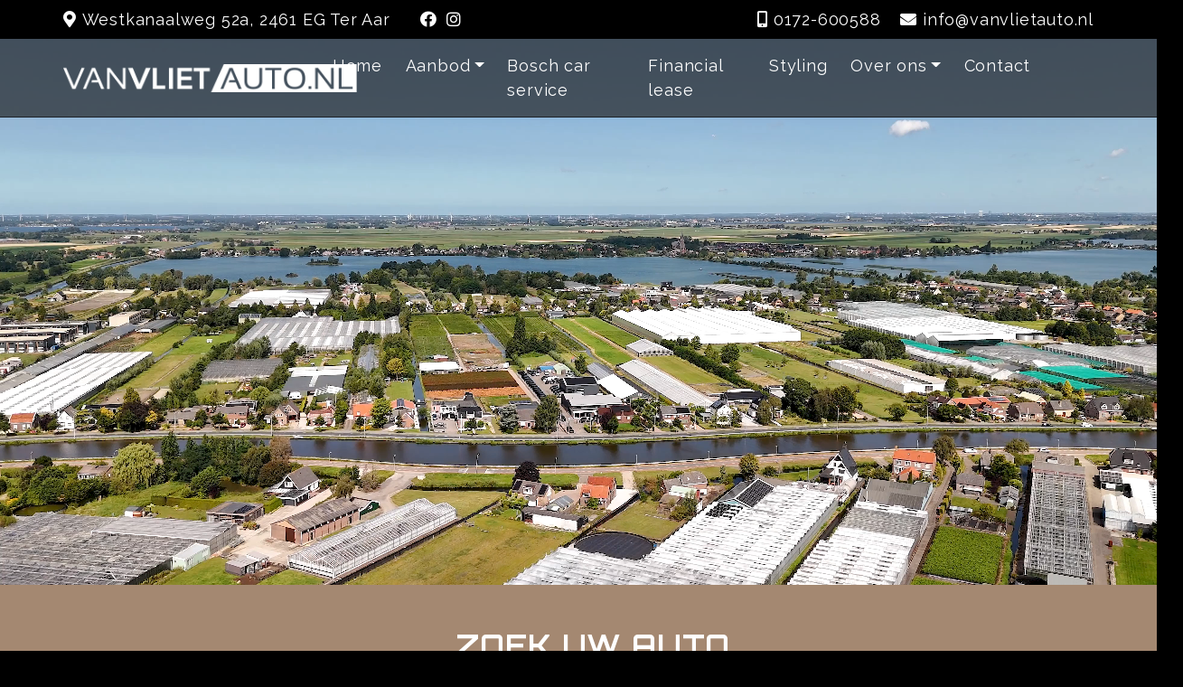

--- FILE ---
content_type: text/html; charset=iso-8859-1
request_url: https://www.vanvlietauto.nl/?URL=https://patriothomeandpet.com/various-types-of-online-casino-games/
body_size: 12988
content:
<!DOCTYPE html>
<html><!--xcms:notidy--> 
<head>
<meta name="robots" content="index, follow" />
  <meta http-equiv="X-UA-Compatible" content="IE=edge" />
  <meta name="viewport" content="width=device-width, initial-scale=1, maximum-scale=1, user-scalable=no" />
  <meta property="og:image" content="/vanvlietauto/images/common/whatsapppreview.png" />
  <!-- thema:  -->
  <!-- template: /data/var/www/html/css/theme/theme -->
  <meta charset="iso-8859-1" />
<meta name="generator" content="Autodata Nederland CMS, http://www.autodata.nl/" />	
<base href="https://www.vanvlietauto.nl/" />
<title>Van Vliet Auto</title>
<link rel="canonical" href="https://www.vanvlietauto.nl/" />



<meta name="description" content="Welkom op de website van Van Vliet Auto, voor al uw occasions" />
<meta name="keywords" content="van Vliet, van vliet autos" />



<meta name="xcms_id" content="vanvlietauto,p000000" />





<link rel="search" type="application/opensearchdescription+xml" href="https://www.vanvlietauto.nl/vanvlietauto/vanvlietauto-os.xml" title="vanvlietauto search" />






    
  
  <script type="text/javascript" src="/js/_cms1515705987_xcms.combined.js"></script>
  
  
  
  <style>
@media all and (max-width:991px) {
.orderSecond .h6 {font-weight: normal; font-size:  0.8rem;}
.content-overlay .slider-style {display:block !important;}
.slider-style .entry-header{display:none !important;}
.slider-style .entry-footer {display:block !important;}
.slider-style .entry-footer a {padding:5px; font-size: 0.8rem;}
}
#navbarSupportedContent {max-width:60%;}
.navbar .text-right {max-width:20% !important;}

@media all and (max-width:500px){
h2, .h2 {font-size: 1.5rem !important;}

}

h1 {
    font-family: "Orbitron", sans-serif !important;
}


h2 {
    font-family: "Orbitron", sans-serif !important;
}

h3 {
    font-family: "Orbitron", sans-serif !important;
}

h5 {
    font-family: "Orbitron", sans-serif !important;
}

.h1,.h2,.h3,.h4,.h5 {
    font-family: "Orbitron", sans-serif !important;
}

.entry-header h1 {
    font-size: 3.5rem !important;
    margin-bottom: -1.5rem !important;
    font-family: "Orbitron", sans-serif !important;
}

div#results span.d-inline-block.mr-3.font-weight-bold {
    display: none !important;
}
section#corona {
    display: none !important;
}

.halfhalfBg1 {
  background-color: #a48871 !important;
}

.nav-link {
     padding: 0.5rem 0.8rem !important;
}

ul.custom-navbar.navbar-nav.ml-auto {
    font-size: 18px !important;
}

body {
     font-size: 18px !important;


}
#tekst a:not(.btn) {
    color: #ffffff !important;
}



.h6.uitvoering {
    color: #dddddd;
    font-weight: 400 !important;
    text-transform: none;
    font-size: 0.8rem;
}


.specs, .custom-carspecs {
    min-height: 40px;
    color: #dddddd;
    font-weight: 400 !important;
    text-transform: none;
    font-size: 0.8rem;
}


</style>

<style>
@import url('https://fonts.googleapis.com/css2?family=Orbitron:wght@400..900&display=swap')
</style>

<style>
h1, .h1, h2, .h2, h3, .h3, h4, .h4, h5, .h5, h6, .h6 {
    text-transform: uppercase;
    /* font-family: "Roboto Slab"; */
    font-weight: bold;
  font-family: "Orbitron", sans-serif;
}

.logo-header {
    max-height: 70px;
    width: auto;
    max-width: 325px !important;
}

img.extrafooterlogo {
    height: 40px !important;
   }

#navbarSupportedContent {
    max-width: 70% !important;
}

a.dropdown-item:hover {
    color: #000000 !important;
}

.contact .contactgegevens span {
    color: #ffffff;
}

.contact .headerding {
    position: relative !important;
 }

div#kver {
    display: none;
}

div#vvliet {
    display: block !important;
}
#vvliet img.extrafooterlogo {
    width: 250px !important;
    object-fit: cover;
}

span#vers {
    display: none !important;
}

#navbarSupportedContent .nav-item:nth-of-type(2), footer .nav-item:nth-of-type(2) {
    display: none;
}
</style>
  <style>
.entry-header h1 {font-size:4.5rem; margin-bottom:-1.5rem !important;}
</style>

  <link rel="icon" href="/16x16/vanvlietauto/images/common/vlietauto-groot.png" type="image/png" /> 
  <link rel="shortcut icon" href="/16x16/vanvlietauto/images/common/vlietauto-groot.png" />
   


<script type="text/javascript">function consoleLog(a){return false;console.log(a)};</script>
<script type="text/javascript">console.log("[autodataSettings.js]");
var autodataSettings = {
    "selectiewidget": [
        {"amount": "3"},
        {"amount": "3"}
    ],
    "selectie": {
        "aantal": ""
    },
    
    "menu": [{"name": "Aanbod", "url": "vanvlietauto/aanbod", "class": "hassub","children" : [{"name": "Totale voorraad", "url": "vanvlietauto/aanbod/totale-voorraad", "class": ""},{"name": "Bedrijfswagens", "url": "vanvlietauto/aanbod/bedrijfswagens", "class": ""},{"name": "Personenauto's", "url": "vanvlietauto/aanbod/personenauto-s", "class": ""}]},{"name": "Bosch car service", "url": "vanvlietauto/bosch-car-service", "class": ""},{"name": "Financial lease", "url": "vanvlietauto/financial-lease", "class": ""},{"name": "Styling", "url": "vanvlietauto/styling", "class": ""},{"name": "Over ons", "url": "vanvlietauto/over-ons", "class": "hassub","children" : [{"name": "Historie", "url": "vanvlietauto/over-ons/historie", "class": ""}]},{"name": "Contact", "url": "vanvlietauto/contact", "class": ""}],
    "functions": []
} 
autodataSettings.slides = [
    
    {"src": "/vanvlietauto/images/common/banner-vva-001.jpg"},
    
    
    
    
    ];



autodataSettings.contact = {
    
    "bedrijfsnaam": "Van Vliet Auto",
    
    
    "straat": "Westkanaalweg",
    
    
    "postcode": "2461 EG",
    
    
    "plaats": "Ter Aar",
    
    
    "telefoon": "0172-600588",
    
    
    }
autodataSettings.occasionmodule = {};
autodataSettings.occasionmodule.weergave = "gallery";
autodataSettings.occasionmodule.sort = "merk;sort=model;sort=prijs";
autodataSettings.occasionmodule.sort_dir = "up";
autodataSettings.occasionmodule.preselect = "";

autodataSettings.verkochtLayer = "";


autodataSettings.occasionmodule.carspecs = ["bouwjaar","transmissie","carrosserie_soort","brandstof",""];



autodataSettings.voorwaarden = [];


autodataSettings.forms = [];
autodataSettings.forms.push("interesse");

 
autodataSettings.prijsweergave = [];
autodataSettings.prijsweergave.push("prijs_verkoop");






 


autodataSettings.calc_leverancier = ["BD Lease"];
 

autodataSettings.weergave = "gallery";
autodataSettings.sitekey = "6LduwMUZAAAAADV_xOCGjcewCDzdDO_feTQvac-U";
autodataSettings.iframeOnly = false;

autodataSettings.functions.push("vergelijken");










function showPrice() {
    var suffix = "";
    // filter op btw auto? toon _ex prijzen
    if(/(btw_marge=V|exbtw=1)/.test(location.href)) {
        suffix = "_ex";
    }
    autodataSettings.prijsweergave.forEach(function(prijs) {
        let prijsClass = prijs;
        // geen suffix op leasevelden
        if(!/lease/.test(prijsClass)) {
            prijsClass+=suffix;
        }
        let prijsdiv = document.querySelectorAll("."+prijsClass);
        if(prijsdiv) {
            // prijs.val.length
            // document.querySelector(".lease1_MonthlyAmount").innerHTML==="&nbsp;" ? false : true;
            prijsdiv.forEach(function(prijsveld) {
                prijsveld.classList.remove("d-none");
            });
        }
    }); 

    // check if actieprijs exists
}

function enableOccFunctions() {
    console.log("[autodataSettings.js] enableOccFunctions");
    // make active functions visible
    autodataSettings.functions.forEach(function(functie) {

        // vergelijk functie alleen bij md- 
        if(! (functie==="vergelijken" && window.innerWidth <= 300) ) {
            document.querySelectorAll("."+functie).forEach(function(element) {
                element.classList.remove("d-none");
            });
        }

        // hide functions
        document.querySelectorAll("."+functie+"-hide").forEach(function(element) {
            element.classList.add("d-none");
        });
    });


    // if(typeof setActiveCompares) {
    //     setActiveCompares();
    // } else {
    //     console.log("GEEN setActiveCompares");
    // }
}

function setVoorwaarden() {
    voorwaardenDivs = document.querySelectorAll("form .voorwaarden");
    
    if(autodataSettings.voorwaarden.length) {
      voorwaardenDivs.forEach(function(div) {
        var a = document.createElement("a");
        a.href = autodataSettings.voorwaarden[0].link;
        a.target = "_blank";
        a.innerHTML = "voorwaarden";
        a.onclick = "return false";
        div.replaceWith(a);
      });       
    }
}

function showInruil() {
    // show inruil url/iframe
    if(autodataSettings.inruilmodule) {
        var inruilUrls = document.querySelectorAll(".inruil-url");
        if(inruilUrls) {
            inruilUrls.forEach(function(inruilUrl) {
                inruilUrl.classList.add("d-inline-block");
            });
        }
        if(document.querySelector(".inruil-choice")) {
            document.querySelector(".inruil-choice").classList.add("d-none");
        }
    }
}

function showForms() {
    // show cta buttons for enabled forms
    autodataSettings.forms.forEach(function(form, index) {
      var ctaIndex = index;
      let ctaBtns = document.querySelectorAll("[data-targetid='"+form+"']");
      if(ctaBtns) {
          ctaBtns.forEach(function(ctaBtn) {
            ctaBtn ? ctaBtn.classList.remove("d-none") : null;
            // first btn highlight
            if(ctaIndex===0&&ctaBtn.tagName==="A") {
                ctaBtn.classList.remove("btn-secondary");
                ctaBtn.classList.add("btn-primary");
            }
          });
      }
    });
}


function showEigenVoertuigSpecs() {
    autodataSettings.occasionmodule.carspecs.forEach(function(spec) {
        if(spec.length) {
            if(document.querySelector(".custom-spec."+spec)) {
                var specs = document.querySelectorAll(".custom-spec."+spec);
                specs.forEach(function(spec) {
                    spec.removeAttribute("style"); 
                });
            }
        } 
        var carSpecDivs = document.querySelectorAll(".custom-carspecs");
        carSpecDivs.forEach(function(element) {
            element.removeAttribute("style");
        });
    });
} 

function setVerkochtLayer() {
    if(autodataSettings.verkochtLayer) {
        $(".verkochtLayerDest").replaceWith("<img src=\""+autodataSettings.verkochtLayer+"\" class=\"verkochtLayer\" />");
    }
}
document.addEventListener("DOMContentLoaded", function() {
  /* NAV MENU GENERATOR */
  var menuHTML = "";
  if(autodataSettings.menu) {
    autodataSettings.menu.forEach(function(field) {
        var liItemClass = "nav-item";
        var aItemClass = "nav-link";
        if(field.class) {
            liItemClass+=" "+field.class;
        }
        var aAttributes = "";
        if(field.children) { 
            liItemClass+=" dropdown";
            aItemClass+=" dropdown-toggle";
            // console.log("field=");
            // console.log(field);
            aAttributes = "xdata-toggle=\"dropdown\" role=\"button\" aria-haspopup=\"true\" aria-expanded=\"false\"";
        } 
        menuHTML+="<li class=\""+liItemClass+"\"><a href=\""+field.url+"\" class=\""+aItemClass+"\""+aAttributes+">"+field.name+"</a>";
        if(field.children) {
            menuHTML+="<div class=\"dropdown-menu\">";
            field.children.forEach(function(subitem) {
                if(subitem.children) {
                    aSubItemClass="dropdown-item dropdown-toggle children ";
                    aSubItemClass+=subitem.class;
                    // console.log("subitem=");
                    // console.log(subitem); 
                    menuHTML+="<div class=\"dropdown-wrapper position-relative\">";
                    menuHTML+="<a class=\""+aSubItemClass+"\" href=\""+subitem.url+"\">"+subitem.name+"</a>";
                    menuHTML+="<div class=\"dropdown-menu dropdown-menu-children\">";
                    subitem.children.forEach(function(subsub) {
                        menuHTML+="<a href=\""+subsub.url+"\" class=\"dropdown-item dropdown-item-child\">"+subsub.name+"</a>";
                    });
                    menuHTML+="</div></div>";
                } else {
                    menuHTML+="<a class=\"dropdown-item\" href=\""+subitem.url+"\">"+subitem.name+"</a>";
                }               
            });
            menuHTML=menuHTML+"</div>";
        }
        menuHTML=menuHTML+"</li>";
    });
    $(".custom-navbar").append(menuHTML);
    var footerMenuHTML = menuHTML;
    footerMenuHTML = footerMenuHTML.replace(/(nav-link|dropdown-menu|dropdown-toggle)/g,"").replace(/dropdown-item/g,"dropdown-item-own pl-3 d-inline-block w-100");
    $(".footer_menu").append(footerMenuHTML);
  } 

  showForms();
  
  
  // show selected prijs
  showPrice();
  enableOccFunctions();
  
  // fill forms with company data
  Object.keys(autodataSettings.contact).forEach(function(key) {
    $("input[name='my_"+key+"']").val(autodataSettings.contact[key]);
  }); 

  // set autodata financial services ids
  autodataSettings.calculator = {};
  autodataSettings.calculator.zakelijk = {
      client_id: "",
      calc_id: ""
  };
  autodataSettings.calculator.particulier = {
    client_id: "",
    calc_id: ""
  };

  

  
  showEigenVoertuigSpecs();
  

  // remove empty price fields detailpage
//   $(".actieprijs").val().length


    
    setVerkochtLayer();

});

function ajaxRefreshFunctions() {
    showPrice();
    showInruil();
    setVoorwaarden();
    showForms();
}</script>


<script async src="https://www.googletagmanager.com/gtag/js?id=UA-167557547-1"></script>
<script>
  window.dataLayer = window.dataLayer || [];
  function gtag(){dataLayer.push(arguments);}
  gtag('js', new Date());
  gtag('config', 'UA-167557547-1');
</script>


<link rel="stylesheet" type="text/css" href="/css/theme/bootstrap.css" /> 
<style type="text/css"> 
    body { font-family: "Raleway"}
    .btn-primary,.custom-control-input:checked~.custom-control-label::before{color:#ffffff;background-color:#5B3F2C;border-color:#5B3F2C}.tekst a:not(.btn):not(.dropdown-item),#tekst a:not(.btn):not(.dropdown-item){color:#5B3F2C}.tekst a:not(.btn):not(.dropdown-item):hover,#tekst a:not(.btn):not(.dropdown-item):hover{color:#342419}.btn-secondary,.nav-pills .nav-link.active,.nav-pills .show>.nav-link{color:#ffffff!important;background-color:#6c757d;border-color:#6c757d}.border-accent,.border-accent:after{border-color:#5B3F2C!important}.dropdown-item.active,.dropdown-item:active{color:#ffffff;background-color:#5B3F2C}.btn-primary:hover,.ui-autocomplete li.ui-menu-item:not(.ui-autocomplete-category):hover,#filter .dropdown-item:focus,#filter .dropdown-item:hover,.btn-outline-primary:not(:disabled):not(.disabled).active,.btn-outline-primary:not(:disabled):not(.disabled):active,.show .btn-outline-primary.dropdown-toggle,.btn-primary.focus,.btn-primary:focus,.btn-primary:not(:disabled):not(.disabled).active,.btn-primary:not(:disabled):not(.disabled):active,.show .btn-primary.dropdown-toggle{color:#ffffff;background-color:#342419!important;border-color:#342419}.btn-primary.focus,.btn-primary:focus,.btn-primary:not(:disabled):not(.disabled).active:focus,.btn-primary:not(:disabled):not(.disabled):active:focus,.show .btn-primary.dropdown-toggle:focus{box-shadow:none}.btn-outline-primary{color:#5B3F2C;border-color:#5B3F2C}.btn-outline-primary:hover{background-color:#342419;border-color:#342419}.accentkleur{color:#FFFFFF}.usps{background-color:#FFFFFF!important;color:#090606!important}body{letter-spacing:.8px}header a{color:#FFFFFF;transition:.4s ease;-webkit-transition:.4s ease}footer a{color:#FFFFFF;transition:.4s ease;-webkit-transition:.4s ease}header a:hover,footer a:hover{text-decoration:none;transition:.4s ease;-webkit-transition:.4s ease}header .nav-link:hover,header a:hover{color:#FFFFFF!important}footer a:hover{color:#FFFFFF}#breadcrumbs a{color:#FFFFFF}#breadcrumbs a:hover{color:#FFFFFF}h1,.h1,h2,.h2,h3,.h3,h4,.h4,h5,.h5,h6,.h6{text-transform:uppercase;font-family:"Raleway";font-weight:bold}footer{}.navbar-toggler .fa-bars{color:#fff}.nav-link,header #breadcrumbs a{color:#ffffff!important;transition:.4s ease;-webkit-transition:.4s ease}.nav-link:hover,header #breadcrumbs a:hover{color:#C72733!important}.list-group-item{background-color:inherit;border:inherit}.header-bottom,header.fixed-top .header-bottom{background-color:#343a40cf!important}.entry-header,.entry-content,.slideshow-wrapper h2,.slideshow-wrapper h5{color:#FFFFFF}.zoekmachine-bg{background-color:#a48871}.halfhalfBg1{background-color:#A48871;color:#FFFFFF;padding:100px 50px}.halfhalfBg2{background-color:#A48871;color:#FFFFFF;padding:100px 50px}.btnhalf1,.btnhalf1:hover{border:1px solid #FFFFFF;color:#FFFFFF;text-decoration:none}.btnhalf2,.btnhalf2:hover{border:1px solid #FFFFFF;color:#FFFFFF;text-decoration:none}.selectie .card{}@media(min-width:1366px){.container{max-width:1280px}} 
    .bg-accent{background-color:#FFFFFF}
    .text-accent,ul.custom-navbar a.nav-link:before{color:#FFFFFF}
    
  </style>
  
  <script type="text/javascript">
  protector_addresses.push("4189 2707 628 3660 1461 3012 2588 2017 2418 1461 3087 1391 2017 2426 944 3660 3087 944 3012 1461 3996 2588 3660 1415 2588 2017 989 3087 3012");
  </script>
</head>   

<body data-fixed-header="1" data-site="vanvlietauto" data-themebg="donker" data-thema="" data-conpag="p000000" data-template="/data/var/www/html/css/theme/theme.html" class="homepage f" data-font="" data-template="::">


<!--  POPUP -->
    <!-- tmplCorona: Contact -->

    <!-- include_corona.html -->

    <section id="corona" class="hidden">
        <div class="wrapper">
            <a href="#" class="hide-popup">x</a>
            
            <h1>Gesloten</h1>
            <div class="txtCorona"><p>Ivm de feestdagen zijn wij <b>gesloten </b>van<b> 25 december t/m 1 januari</b>.&nbsp;</p></div>
            <a href="/vanvlietauto/contact"><span>Contact</span></a>
        
        </div>
    </section>
    <style>
        section#corona {
            width: 100%;
            background-color: #fff;
            position: fixed;
            top: 0;
            display: table;
            z-index: 9999;
            border-bottom: 1px solid black;
            -webkit-box-shadow: 0 0.5rem 1rem rgba(0,0,0,.15);
            box-shadow: 0 0.5rem 1rem rgba(0,0,0,.15);
            height:auto;
        }
        section#corona .wrapper {
            width: 80%;
            margin: 0 auto;
            text-align: center;
            color: black;
            padding: 15px 0;
            box-sizing: border-box;
            background-color: #fff;
        }
        section#corona .wrapper a {
            color: white;
            text-decoration: underline;
            background-color: grey;
            padding: 10px 25px;
            border-radius: 6px;
            text-decoration: none;
        }
        section#corona .wrapper .txtCorona a {
            color: black;
            background-color: transparent;
            padding: 0;
        }
        section#corona .wrapper a.hide-popup {
            font-size: 1rem;
            text-decoration: none;
            font-weight: bold;
            background-color: #868686;
            padding: 5px 10px;
            box-sizing: border-box;
            margin-left: 2rem;
            color: white;
            position: absolute;
            right: 3%;
        }
        @media only screen and (max-width:480px){
            section#corona .wrapper a.hide-popup {
                right: 1%;
            }
            section#corona .wrapper {
                height: auto;
            }
        }
        .hidden {
            display: none!important;
        }
        .txtCorona {
            margin-bottom: 1rem;
        }
    </style>
    <script>
        if (!getCookie("vanvlietauto-popup-shown")) {
            document.querySelector("section#corona").classList.remove('hidden');
        }
        document.querySelector("section#corona a.hide-popup").addEventListener('click', (event) => {
            event.preventDefault();
            
            document.querySelector("section#corona").classList.add("hidden");
            setCookie("vanvlietauto-popup-shown", "true", 1);
        })            
    </script>
    <!-- </include_corona.html -->

<!-- EINDE POPUP-->



<header class="fixed-top logoleft">

    <div class="container-fluid header-top text-white bg-accent d-none d-lg-inline-block">
        <div class="container">
            <div class="row py-2">
                <div class="d-none d-lg-block col-12 col-md-6 col-lg-4 pl-0">
                    <p class="mb-0 d-inline-block"><i class="fas fa-map-marker-alt" aria-hidden="true">&nbsp;</i>Westkanaalweg 52a, 2461 EG Ter Aar</p>
                </div>
                <div class="d-none d-md-block col-12 col-md-3 col-lg-2 text-align">
                    
                        <a href="https://www.facebook.com/vanvlietauto" target="_blank" class="facebook text-decoration-none">
                            <i class="fab fa-facebook facebook mr-1" aria-hidden="true" style="font-style:normal">&shy;</i>
                        </a>
                    
                    
                        <a href="https://www.instagram.com/nextlevelvans_/" target="_blank" class="instagram text-decoration-none">
                            <i class="fab fa-instagram instagram mr-1" aria-hidden="true" style="font-style:normal">&shy;</i>
                        </a>
                    
                    
                    
                    
                    
                    </div>

                
                <div class="col-12 col-md-9 col-lg-6 px-0 text-align text-lg-right headertopcontact">
                    
                    
                    <a class="d-inline-block ml-3" href="tel:0172-600588"><i class="fas fa-mobile-alt" aria-hidden="true">&nbsp;</i><span>0172-600588</span></a>
                    
                    
                    
                    <a class="d-inline-block ml-3" href="javascript:decrypt_and_email('4189 2707 628 3660 1461 3012 2588 2017 2418 1461 3087 1391 2017 2426 944 3660 3087 944 3012 1461 3996 2588 3660 1415 2588 2017 989 3087 3012')"><i class="fa fa-envelope" aria-hidden="true">&nbsp;</i><span><script type="text/javascript">decrypt_and_echo('4189 2707 628 3660 1461 3012 2588 2017 2418 1461 3087 1391 2017 2426 944 3660 3087 944 3012 1461 3996 2588 3660 1415 2588 2017 989 3087 3012')</script></span></a>
                    
                </div>
                

            </div>
        </div>
    </div>


    <div class="header-bottom py-2 container-fluid text-white ">
    <div class="container">
        <div class="row">
            <div class="col-12 px-0">
            <div id="menu">
    <nav class="navbar navbar-expand-lg p-0 row no-gutters">
        
        

        <a class="col-6 col-md-3 navbar-brand mr-0" href="/">
            <img class="logo-header lazy" data-sizes="auto" src="/css/occasionmodule/gfx/blank.gif" data-src="/vanvlietauto/images/common/vlietauto-groot.png" alt="Home" />
        </a>

        <button class="btn-primary navbar-toggler order-2" type="button" data-toggle="collapse" data-target="#navbarSupportedContent" aria-controls="navbarSupportedContent" aria-expanded="false" aria-label="Toggle navigation">
            <span role="button" >
                <span class="fa fa-bars" aria-hidden="true">&nbsp; </span>
            </span>
        </button>

        <div class="col-3 col-md-4 d-inline-block text-right contacticons  d-lg-none">
            
            
            <a class="d-inline-block ml-md-3 ml-1" href="tel:0172-600588"><i class="fas fa-mobile-alt accentkleur" aria-hidden="true">&nbsp;</i><span class="d-none d-lg-inline-block">0172-600588</span></a>
            
            
            <a class="d-inline-block ml-md-3 ml-1" href="javascript:decrypt_and_email('4189 2707 628 3660 1461 3012 2588 2017 2418 1461 3087 1391 2017 2426 944 3660 3087 944 3012 1461 3996 2588 3660 1415 2588 2017 989 3087 3012')"><i class="fa fa-envelope accentkleur" aria-hidden="true">&nbsp;</i><span class="d-none d-lg-inline-block"><script type="text/javascript">decrypt_and_echo('4189 2707 628 3660 1461 3012 2588 2017 2418 1461 3087 1391 2017 2426 944 3660 3087 944 3012 1461 3996 2588 3660 1415 2588 2017 989 3087 3012')</script></span></a>
            
        </div>

        <div class="col-12 col-lg-9 collapse navbar-collapse order-2 mt-3 mt-lg-0" id="navbarSupportedContent">
        <ul class="custom-navbar navbar-nav ml-auto"><li class="nav-item">
            <a class="nav-link active" href="/">Home</a></li><li class="nav-item dropdown">
            <a class="nav-link dropdown-toggle" xdata-toggle="dropdown" href="/cgi/occasions.cgi?site=vanvlietauto;weergave=gallery;perpage=12&sort=merk;sort=model;sort=prijs&sort_dir=up" role="button" aria-haspopup="true" aria-expanded="false">Voorraad</a>
            
            
            <div class="dropdown-menu">
              <a href="/cgi/occasions.cgi?site=vanvlietauto;autocategorie=AUTO;template=car_list_personenauto;weergave=gallery;perpage=12&sort=merk;sort=model;sort=prijs&sort_dir=up" class="dropdown-item">Personenauto</a>
              <a href="/cgi/occasions.cgi?site=vanvlietauto;autocategorie=BEDRIJF;template=car_list_bedrijfsauto;weergave=gallery;perpage=12&sort=merk;sort=model;sort=prijs&sort_dir=up" class="dropdown-item">Bedrijfsauto</a>
              
              
              
              
            </div>
            

          </li></ul>
        </div>
      </nav>
</div>	 
<div class="d-none"><ul><li><a href="/vanvlietauto/aanbod"><span>Aanbod</span></a><ul><li><a href="/vanvlietauto/aanbod/totale-voorraad"><span>Totale voorraad</span></a></li><li><a href="/vanvlietauto/aanbod/bedrijfswagens"><span>Bedrijfswagens</span></a></li><li><a href="/vanvlietauto/aanbod/personenauto-s"><span>Personenauto's</span></a></li></ul></li><li><a href="/vanvlietauto/bosch-car-service"><span>Bosch car service</span></a></li><li><a href="/vanvlietauto/financial-lease"><span>Financial lease</span></a></li><li><a href="/vanvlietauto/styling"><span>Styling</span></a></li><li><a href="/vanvlietauto/over-ons"><span>Over ons</span></a><ul><li><a href="/vanvlietauto/over-ons/historie"><span>Historie</span></a></li></ul></li><li><a href="/vanvlietauto/contact"><span>Contact</span></a></li></ul>
</div>
            </div>

    </div>
    </div>
    </div>


</header> 



<!-- QUERY_STRING x =  -->








        <div class="slideshow-wrapper row no-gutters my-0 xw-100 xfloat-left position-relative">

    
    <i class="fa fa-arrow-left p-1 slick-arrow slick-prev btn-primary" aria-hidden="true">&shy;</i>
    <i class="fa fa-arrow-right p-1 slick-arrow slick-next btn-primary" aria-hidden="true">&shy;</i>
    
    







<div class="slideshow col-12">      


    <div class="slider slider1 position-relative">

        <video id="bannerVideo" loop muted autoplay playsinline class="d-md-block d-none">
            <source src="/vanvlietauto/download/common/vanvliet.mp4" type="video/mp4">
            <img src="/vanvlietauto/images/common/vv-vid-01.jpg" >     
        </video>
        <img data-sizes="auto" src="/css/occasionmodule/gfx/blank.gif" data-src="/vanvlietauto/images/common/vv-vid-01.jpg" class="lazy w-100 h-100  d-block d-md-none">
        

        <div class="content-overlay position-absolute w-100 h-100 dark-overlay" style="top: 0; left:0; object-fit: cover">
            <div class="container h-100">
                <div class="row h-100">
                    <div class="slider-style col-12 col-lg-12 d-flex flex-column justify-content-center align-items-start">
                        <div class="entry-header">
                            
                            
                        </div>

                        

                        
                    </div> 
                </div>
            </div>
        </div>



    </div>

    </div>









    </div>

 
         
         
        

         
         
         
         
         
         

        
        
        
        
        
         
         
         
          
            
     

         
         
         
        

         
         
         
         
         
         

        
        
        
        
        
         
         
         
          
            
     

         
         
         
        

         
         
         
         
         
         

        
        
        
        
        
         
         
         
          
            
     

         
         
         
        

         
         
         
         
         
         

        
        
        
        <section class="container-fluid zoekmachine-bg">
    <div class="container">
        <div class="row py-5">
            <div class="col-12 ml-3 text-center"><h2>Zoek uw auto</h2></div>
            <div class="col-12"><script type="text/javascript" src="/cgi/occasions.cgi?site=vanvlietauto&template=car_search_home&xcms_snippet=1"></script></div>
        </div>
    </div>
</section>
        
         
         
         
          
            
     

         
         
         
        

         
         
         
         
         
         

        
    <section id="selectie-widget1" class="container my-5 selectie-widget" data-results="4">
        <div class="section-title text-center">
            <h2 onclick="location.href='/cgi/occasions.cgi?site=vanvlietauto&sort=date_create&sort_dir=down'">Selectie uit onze voorraad</h2>
            <span class="title-line"><i class="fa fa-chevron-down text-accent">&nbsp;</i></span>
            <p>Nieuw binnen</p>

            <div class="prevNextWrapper">
                <a href="#" onclick="return false" class="toOtherSlide toPrevSlide h5 d-none">
                    <i class="fa fa-arrow-left p-1 slick-arrow slick-prev btn-primary" aria-hidden="true">&shy;</i>
                </a>
                <a href="#" onclick="return false" class="toOtherSlide toNextSlide h5 d-none">
                    <i class="fa fa-arrow-right p-1 slick-arrow slick-next btn-primary" aria-hidden="true">&shy;</i>
                </a>
            </div>

        </div>
        <div class="row">
            <div class="col-12"><script type="text/javascript" src="/cgi/occasions.cgi?site=vanvlietauto&template=selectie&num_images_van=1&sort=date_create&sort_dir=down&weergave_n=4&verkocht=N&xcms_snippet=1"></script></div>
        </div>
    </section>
    
        
        
        
        
         
         
         
          
            
     

         
         
         
        

        
<section class="tekstcontainer container text-align my-3 my-md-5">
    <div class="row mx-1 contentblok flowleft">
        <div class="col-12 col-md-6 orderFirst px-0">
            <div class="content text-left px-2 px-md-4"> 
                <h2>Al 60 jaar een begrip!</h2>
                <div><p>Op zoek naar een betrouwbare dealer van bedrijfswagens en personenauto's? Van Vliet Auto is al sinds 1964 een begrip in het Groene Hart! Wij zijn gespecialiseerd in het aanbieden van de nieuwste bedrijfswagens, met een ruime keuze aan automerken en diverse prijsklassen.&nbsp;Van BMW en Audi tot Citro&euml;n of Opel, wij hebben het perfecte voertuig voor je zakelijke of persoonlijke behoeften.&nbsp;</p></div>
                
                <a class="btn btn-primary mb-2" href="/cgi/occasions.cgi?site=vanvlietauto;autocategorie=AUTO;template=car_list_personenauto;weergave=gallery;perpage=12&sort=merk;sort=model;sort=prijs&sort_dir=up">Aanbod</a>
                
                
            </div>
        </div> 
        
        <div class="col-12 col-md-6 orderSecond px-0">
            <div class="content">
                <img class="lazy img-fluid w-100" data-sizes="auto" src="/css/generiek/gfx/blank.gif" data-src="/vanvlietauto/images/common/vanvlietauto_nextlevelvans_bedrijfswagen_800x480.jpg" data-srcset="/300x300!/vanvlietauto/images/common/vanvlietauto_nextlevelvans_bedrijfswagen_800x480.jpg 300w, /600x600!/vanvlietauto/images/common/vanvlietauto_nextlevelvans_bedrijfswagen_800x480.jpg 600w, /900x900!/vanvlietauto/images/common/vanvlietauto_nextlevelvans_bedrijfswagen_800x480.jpg 900w" />
            </div>
        </div>
        
    </div>
</section>
 
         
         
         
         
         

        
        
        
        
        
         
         
         
          
            
     

         
         
         
        

         
         
         
         
         
         

        
        
        
        
        
        
 <div class="container-fluid rel px-0">
  <div class="container schuineBlokken px-0">&nbsp;</div>
</div>

  <div class="container-fluid">
    <div class="row">
      <div class="col-12 col-md-6 halfhalfBg1">
        <h2 class="mt-5">Service en onderhoud</h2>
        <p>Voor alle voorkomende reparatie- en onderhoudswerkzaamheden staat Van Vliet Auto voor je klaar! Bij welk merk en type auto dan ook. We helpen je graag met een passende &eacute;n betaalbare oplossing.<br></p>
        <a href="/vanvlietauto/bosch-car-service" class="btnhalf1 mt-2">Bosch Car Service</a>

      </div>
      <div class="col-12 col-md-6 halfhalfBg2">
        <h2 class="mt-5">Financial lease</h2>
        <p>Met onze financial Lease mogelijkheid is het kopen van een auto makkelijker. Bij ons kan je rekenen op scherpe tarieven en duidelijke voorwaarden.&nbsp;<br></p>
        <a href="/vanvlietauto/financial-lease" class="btnhalf2 mt-2">Lees meer</a>
      </div>
    </div>  
</div> 
         
         
          
            
     
 
 
 
<footer class="container-fluid bg-dark text-white pt-5 text-center text-md-left">
    <div class="container">
        <div class="row">
            <div class="col-12 col-md-6 col-lg-4">
                <h5>Menu</h5>
                <ul class="list-unstyled mb-0"><li class="nav-item"><a href="/">Home</a></li><li class="nav-item dropdown"><a href="/cgi/occasions.cgi?site=vanvlietauto;weergave=gallery;perpage=12&sort=merk;sort=model;sort=prijs&sort_dir=up">Voorraad</a></li><li><a class="dropdown-item-own pl-3 d-inline-block w-100" href="/cgi/occasions.cgi?site=vanvlietauto;autocategorie=AUTO;template=car_list_personenauto;weergave=gallery;perpage=12&sort=merk;sort=model;sort=prijs&sort_dir=up">Personenauto</a></li><li><a class="dropdown-item-own pl-3 d-inline-block w-100" href="/cgi/occasions.cgi?site=vanvlietauto;autocategorie=BEDRIJF;template=car_list_bedrijfsauto;weergave=gallery;perpage=12&sort=merk;sort=model;sort=prijs&sort_dir=up">Bedrijfsauto</a></li></ul> 
                <ul class="list-unstyled footer_menu"></ul> 
            </div>




            <div class="col-12 col-md-6 col-lg-4"> 
                <h5>Contact</h5>
                <ul class="list-unstyled"><li class="font-weight-bold">Van Vliet Auto</li><li>
                        <a href="https://www.google.com/maps/dir/?api=1&travelmode=driving&destination=Van Vliet Auto,Westkanaalweg%2052a,2461 EG,Ter Aar" target="_blank">
                            <i class="fa fa-map-marker-alt accentkleur" aria-hidden="true">&nbsp;</i>
                            <span class="d-inline-block">Westkanaalweg 52a</span><br />
                            <i class="fa fa-map-marker-alt accentkleur" aria-hidden="true" style="visibility:hidden">&nbsp;</i>
                            <span class="d-inline-block">2461 EG Ter Aar</span>
                        </a></li><li>
                        <a class="d-inline-block text-decoration-none" href="tel:0172-600588">
                            <i class="fa fa-mobile-alt accentkleur" aria-hidden="true">&nbsp;</i>
                            <span>0172-600588</span>
                        </a></li><li>
                        <a class="d-inline-block" href="javascript:decrypt_and_email('4189 2707 628 3660 1461 3012 2588 2017 2418 1461 3087 1391 2017 2426 944 3660 3087 944 3012 1461 3996 2588 3660 1415 2588 2017 989 3087 3012')">
                            <i class="fa fa-envelope accentkleur" aria-hidden="true">&nbsp;</i>
                            <span><script type="text/javascript">decrypt_and_echo('4189 2707 628 3660 1461 3012 2588 2017 2418 1461 3087 1391 2017 2426 944 3660 3087 944 3012 1461 3996 2588 3660 1415 2588 2017 989 3087 3012')</script></span>
                        </a></li></ul>
                   
                                     
               
 
            </div>
            <div class="col-12 col-md-6 col-lg-4">

<div class="openingstijden m-md-0 m-auto">

    <table class="table table-sm table-openingstijden">
        
        <thead>
            <tr>
                <th class="border-top-0 h5 pt-0"><span><i class="far fa-clock accentkleur d-md-none">&shy;</i></span><span class="d-none d-md-inline-block">Openingstijden</span></th>
                <th class="border-top-0 pt-0" colspan="2">Showroom</th>
                <th class="border-top-0 pt-0" colspan="2">Werkplaats</th>
            </tr>
        </thead>
        
        <tbody>
            
            <tr class="dag maandag"> 
                <td>maandag</td>
                
                <td>09:00</td>
                <td>17:30</td>
                
                
                <td>08:00</td>
                <td>12:30</td>
                
            </tr>
            
            <tr class="dag maandag">
                <td class="border-0">&nbsp;</td>
                
                <td class="border-0"></td>
                <td class="border-0"></td>
                
                
                <td class="border-0">13:30</td>
                <td class="border-0">17:30</td>
                
            </tr>
            

            
            
            <tr class="dag dinsdag"> 
                <td>dinsdag</td>
                
                <td>09:00</td>
                <td>17:30</td>
                
                
                <td>08:00</td>
                <td>12:30</td>
                
            </tr>
            
            <tr class="dag dinsdag">
                <td class="border-0">&nbsp;</td>
                
                <td class="border-0"></td>
                <td class="border-0"></td>
                
                
                <td class="border-0">13:30</td>
                <td class="border-0">17:30</td>
                
            </tr>
            

            
            
            <tr class="dag woensdag"> 
                <td>woensdag</td>
                
                <td>09:00</td>
                <td>17:30</td>
                
                
                <td>08:00</td>
                <td>12:30</td>
                
            </tr>
            
            <tr class="dag woensdag">
                <td class="border-0">&nbsp;</td>
                
                <td class="border-0"></td>
                <td class="border-0"></td>
                
                
                <td class="border-0">13:30</td>
                <td class="border-0">17:30</td>
                
            </tr>
            

            
            
            <tr class="dag donderdag"> 
                <td>donderdag</td>
                
                <td>09:00</td>
                <td>17:30</td>
                
                
                <td>08:00</td>
                <td>12:30</td>
                
            </tr>
            
            <tr class="dag donderdag">
                <td class="border-0">&nbsp;</td>
                
                <td class="border-0"></td>
                <td class="border-0"></td>
                
                
                <td class="border-0">13:30</td>
                <td class="border-0">17:30</td>
                
            </tr>
            

            
            
            <tr class="dag vrijdag"> 
                <td>vrijdag</td>
                
                <td>09:00</td>
                <td>17:30</td>
                
                
                <td>08:00</td>
                <td>12:30</td>
                
            </tr>
            
            <tr class="dag vrijdag">
                <td class="border-0">&nbsp;</td>
                
                <td class="border-0"></td>
                <td class="border-0"></td>
                
                
                <td class="border-0">13:30</td>
                <td class="border-0">17:00</td>
                
            </tr>
            

            
            
            <tr class="dag zaterdag"> 
                <td>zaterdag</td>
                
                <td>10:00</td>
                <td>14:00</td>
                
                
                <td></td>
                <td></td>
                
            </tr>
            

            
            
            
            <tr>
                <td colspan="6"><br></td>
            </tr>
            
        </tbody>
    </table>

</div>

            </div>
        </div>
    </div>

    <div class="container">
        <div class="row">

            
            <div class="col-12 col-md-6 col-lg-4">
                <div class="labels mt-2">
    <h5>Labels</h5>
        
        <img src="/css/occasionmodule/gfx/blank.gif" data-src="/css/thema-generiek/gfx/logordw.png" title="RDW erkend" alt="RDW erkend" class="extrafooterlogo lazy">
        
        
            <img src="/css/occasionmodule/gfx/blank.gif" data-src="/css/thema-generiek/gfx/logoavi.png" title="Autodata Voertuig Informatie" alt="Autodata Voertuig Informatie" class="extrafooterlogo lazy">
        
        
            <img src="/css/occasionmodule/gfx/blank.gif" data-src="/css/thema-generiek/gfx/logobosch.png" title="Bosch Car Service" alt="Bosch Car Service" class="extrafooterlogo lazy">
        
        
        
            <img src="/css/occasionmodule/gfx/blank.gif" data-src="/css/thema-generiek/gfx/logobovag.png" title="BOVAG" alt="BOVAG" class="extrafooterlogo lazy">
        
        
        
        
            <img src="/css/occasionmodule/gfx/blank.gif" data-src="/css/thema-generiek/gfx/logonap.png" title="Nationale Auto Pas" alt="Nationale Auto Pas" class="extrafooterlogo lazy">
            
        
        
        
        
        

        
    </div>



            </div>
            

            
            <div class="col-12 col-md-6 col-lg-4 mt-4 mt-md-2">
                <div class="social-icons mb-4">
<h5>Vind ons ook op</h5>
    
    <a href="https://www.facebook.com/vanvlietauto" target="_blank" class="facebook text-decoration-none">
        <i class="fab fa-facebook facebook fa-lg mr-1" aria-hidden="true" style="font-style:normal">&shy;</i>
    </a>
    
    
    <a href="https://www.instagram.com/nextlevelvans_/" target="_blank" class="instagram text-decoration-none">
        <i class="fab fa-instagram instagram fa-lg mr-1" aria-hidden="true" style="font-style:normal">&shy;</i>
    </a>
    
    
    
    
    
    </div>
            </div>
            


            <div class="col-12 col-md-6 col-lg-4" id="kver">
                
            </div>
        
        
            <div class="col-12 col-md-6 col-lg-4 d-none" id="vvliet">
                <img src="/css/thema-generiek/gfx/nlv.png" data-src="/css/thema-generiek/gfx/nlv.png" title="Next level vans" alt="Next level vans" class="extrafooterlogo lazyloaded">    
            </div>
        

        </div>
    </div>

</footer>
<div class="container-fluid bg-dark realisatieautodata">
    <div class="container">
        <div class="row no-gutters mt-3">
            <div class="col-12 text-center"> 
                <div class="small">Copyright <span class="year">&nbsp;</span> &copy; Alle rechten voorbehouden | Realisatie <a href="https://www.autodata.nl" target="_blank">Solera Autodata</a></div>
            </div>
        </div>
    </div>
</div>



<!-- Root element of PhotoSwipe. Must have class pswp. -->
<div class="pswp" tabindex="-1" role="dialog" aria-hidden="true">

    <!-- Background of PhotoSwipe. 
         It's a separate element as animating opacity is faster than rgba(). -->
    <div class="pswp__bg">&nbsp;</div>

    <!-- Slides wrapper with overflow:hidden. -->
    <div class="pswp__scroll-wrap">

        <!-- Container that holds slides. 
            PhotoSwipe keeps only 3 of them in the DOM to save memory.
            Don't modify these 3 pswp__item elements, data is added later on. -->
        <div class="pswp__container">
            <div class="pswp__item">&nbsp;</div>
            <div class="pswp__item">&nbsp;</div>
            <div class="pswp__item">&nbsp;</div>
        </div>

        <!-- Default (PhotoSwipeUI_Default) interface on top of sliding area. Can be changed. -->
        <div class="pswp__ui pswp__ui--hidden">

            <div class="pswp__top-bar">

                <!--  Controls are self-explanatory. Order can be changed. -->

                <div class="pswp__counter">&nbsp;</div>

                <button class="pswp__button pswp__button--close" title="Close (Esc)">&nbsp;</button>

                <button class="pswp__button pswp__button--share" title="Share">&nbsp;</button>

                <button class="pswp__button pswp__button--fs" title="Toggle fullscreen">&nbsp;</button>

                <button class="pswp__button pswp__button--zoom" title="Zoom in/out">&nbsp;</button>

                <!-- Preloader demo https://codepen.io/dimsemenov/pen/yyBWoR -->
                <!-- element will get class pswp__preloader--active when preloader is running -->
                <div class="pswp__preloader">
                    <div class="pswp__preloader__icn">
                      <div class="pswp__preloader__cut">
                        <div class="pswp__preloader__donut">&nbsp;</div>
                      </div>
                    </div>
                </div>
            </div>

            <div class="pswp__share-modal pswp__share-modal--hidden pswp__single-tap">
                <div class="pswp__share-tooltip">&nbsp;</div> 
            </div>

            <button class="pswp__button pswp__button--arrow--left" title="Previous (arrow left)">&nbsp;
            </button>

            <button class="pswp__button pswp__button--arrow--right" title="Next (arrow right)">&nbsp;
            </button>

            <div class="pswp__caption">
                <div class="pswp__caption__center">&nbsp;</div>
            </div>

        </div> 

    </div>

</div> 
 
    <link crossorigin rel="stylesheet" href="https://fonts.googleapis.com/css?family=Raleway|Raleway:wght@600;700">
    <link rel="stylesheet" href="/css/theme/alles.combined.css" type="text/css">

    <link rel="stylesheet" href="/css/occasionmodule/f.css" type="text/css" />
    <link rel="stylesheet" href="/css/theme/theme-catalunya.css" type="text/css">
    <script type="text/javascript" src="/css/theme/alles.combined.js"></script>
    
    <!-- added for f-view -->
    <script src="https://cdnjs.cloudflare.com/ajax/libs/fancybox/3.5.7/jquery.fancybox.min.js" integrity="sha512-uURl+ZXMBrF4AwGaWmEetzrd+J5/8NRkWAvJx5sbPSSuOb0bZLqf+tOzniObO00BjHa/dD7gub9oCGMLPQHtQA==" crossorigin="anonymous"></script>
    <link rel="stylesheet" href="https://cdnjs.cloudflare.com/ajax/libs/fancybox/3.5.7/jquery.fancybox.css" integrity="sha512-nNlU0WK2QfKsuEmdcTwkeh+lhGs6uyOxuUs+n+0oXSYDok5qy0EI0lt01ZynHq6+p/tbgpZ7P+yUb+r71wqdXg==" crossorigin="anonymous" />
    <!--/ -->

    <script src="https://cdn.jsdelivr.net/parallax.js/1.4.2/parallax.min.js"></script>
    <script type="text/javascript" src="/css/theme/theme-catalunya.js"></script>
    <link crossorigin href="https://use.fontawesome.com/releases/v5.13.1/css/all.css" rel="stylesheet" type="text/css" />
    
    
    
    
    

    <script src='https://www.google.com/recaptcha/api.js?onload=onloadCallback&render=explicit' async defer></script>   
   
    
    
     
    
    
    
    
    
    <div class="modal modal-spinner fade" id="loadingModal" tabindex="-1" role="dialog">
    <div class="modal-dialog modal-dialog-centered d-flex justify-content-center" role="document">
        <div class="spinner-border" role="status">
            <span class="sr-only">Loading...</span>
        </div>
    </div>
</div>


    

    <script type="text/javascript" src="/js/awstats_misc_tracker.js?site=vanvlietauto&dnt=0"></script><noscript><div><img src="/js/awstats_misc_tracker.js?site=vanvlietauto;nojs=y" height="0" width="0" style="display:none" /></div></noscript><script>
$(document).ready(function(){
$('#autodata button[data-target="#filter"]').html('Zoek opties');
$('.removeFilters span').each(function() {
    var text = $(this).text();
    $(this).text(text.replace('alle filters','zoekcriteria')); 
});
});
$('.verwijderfilter').html('Verwijder zoekcriteria');
</script>

<script type="text/javascript" src="https://cdnjs.cloud&#1048577;are.com/ajax/libs/iframe-resizer/4.2.11/iframeResizer.min.js"></script> <script type="text/javascript"> iFrameResize({ inPageLinks: true }, '#bdIframe') </script>
</body>
</html>

--- FILE ---
content_type: text/css
request_url: https://www.vanvlietauto.nl/css/occasionmodule/f.css
body_size: 742
content:
.f .tab-content section>div.col-md-8,.f .tab-content .col-lg-8{max-width:100%;flex:100%}.f .voertuigTitelt{min-height:inherit;margin-bottom:0 !important}.f .xspecs i,.f .specs i,.f h1 i,.f .h1 i,.f h5 i,.f .h5 i{display:none !important}.f .f-view .col-12{padding-left:5px;padding-right:5px}.f .f-view .row{margin-right:0;margin-left:0}.f .f-border{border-bottom-width:2px !important}.f figure{margin:0}.f .videourl-wrapper{position:absolute;background:rgba(0,0,0,0);z-index:5555;top:0;left:0;width:100%;height:100%}.f div[data-taggle]{cursor:pointer}.f div[data-taggle]:after{content:"";position:absolute;top:0;left:0;width:100%;height:100%;background-color:rgba(255,255,255,0)}.f .responsive-iframe{position:absolute;top:0;left:0;bottom:0;right:0;width:100%;height:100%;border:0}.f-slider{border-bottom:1px solid #eee;right:-.85rem;margin-left:-1.5rem}.f-slider-item .f-slider-text{font-size:.8rem;text-align:center;display:block}.f-slider-text.f-slider-text-inline{position:absolute;bottom:0;width:100%;background-color:rgba(0,0,0,.5);color:white;border-radius:0 0 .25rem .25rem}.f .priority i.fa-star{opacity:1}.f .priority li span{white-space:nowrap;text-overflow:ellipsis}.f .priority i.fa-star:before{color:#00b900;content:"\f058"}.f ul.list-unstyled li span.d-block{display:inline-block !important}.f .list-unstyled li i[class*='fa-check']{position:relative;top:inherit;left:inherit}.f #hidden-media{padding:2rem}.f .optieprio_gallery figcaption{bottom:0;left:0;background-color:rgba(0,0,0,.5);color:white;width:100%;padding:.25rem .5rem;font-size:.8rem;letter-spacing:-.125px}@media(max-width:767px){.f #hidden-media{padding:0}}

--- FILE ---
content_type: text/css
request_url: https://www.vanvlietauto.nl/css/theme/theme-catalunya.css
body_size: 375
content:
body,#filter{background-color:black;font-size:14px;color:#fff}.table thead th,.table th,.table td{border-color:#444}.modal-footer,.dropdown-menu{background-color:black;color:#fff}body.homepage #tekst{margin-top:0}.nice-select{height:inherit;line-height:inherit;font-size:1rem;padding-left:inherit;padding-right:inherit}.vinkjes li{background-repeat:no-repeat;padding-left:2rem;background-position:center left}#slideslow-bg .vegas-timer{height:3px}.vegas-timer-progress{background-color:#999}#slideslow-bg{max-height:100vh;height:600px !important}@media(max-width:575px){#slideslow-bg{height:360px !important}#slideslow-bg .zoekmachine{top:inherit;bottom:0}}.openingstijden{width:340px;max-width:100%}

--- FILE ---
content_type: application/javascript
request_url: https://www.vanvlietauto.nl/css/theme/theme-catalunya.js
body_size: 202
content:
document.addEventListener("DOMContentLoaded",function(){consoleLog("catalunya!");$("#slideslow-bg").vegas({overlay:true,transition:"fade",transitionDuration:2000,delay:4000,color:"#000",animation:"random",animationDuration:20000,slides:autodataSettings.slides})});

--- FILE ---
content_type: application/javascript
request_url: https://www.vanvlietauto.nl/js/_cms1515705987_xcms.combined.js
body_size: 13882
content:
var gInitArray=new Array();var gResizeArray=new Array();function AddToInitArray(b){gInitArray[gInitArray.length]=b}function AddToResizeArray(b){gResizeArray[gResizeArray.length]=b}function InitFromArray(){for(var b=0;b<gInitArray.length;b++){gInitArray[b]()}}function ResizeFromArray(){for(var b=0;b<gResizeArray.length;b++){gResizeArray[b]()}}window.onload=InitFromArray;window.onresize=ResizeFromArray;try{document.execCommand("BackgroundImageCache",false,true)}catch(err){}function xcmsLoadScript(c,d){var b=document.createElement("script");b.type="text/javascript";if(b.readyState){b.onreadystatechange=function(){if(b.readyState=="loaded"||b.readyState=="complete"){b.onreadystatechange=null;d&&d()}}}else{if(d){b.onload=function(){d()}}}b.src=c;document.getElementsByTagName("head")[0].appendChild(b)}if(/\/cms\/beheer/.test(location.href)){var a=document.getElementsByTagName("script");for(var i=0;i<a.length;i++){if(a[i].src&&a[i].src.match(/init\.js(\?.*)?$/)){var path=a[i].src.replace(/init\.js(\?.*)?$/,"");path+="../cms/js/";xcmsLoadScript(path+"jserrorhandler.js")}}}function xcmsAddEventListener(d,c,e,b){if(d){if(d.addEventListener){if(b=="undefined"){b=false}d.addEventListener(c,e,b)}else{if(d.attachEvent){d.attachEvent("on"+c,e)}}}}function xcmsRemoveEventListener(d,c,e,b){if(d){if(d.removeEventListener){if(b=="undefined"){b=false}d.removeEventListener(c,e,b)}else{if(d.attachEvent){d.detachEvent("on"+c,e)}}}}function xcmsAJAX(c,g,h,e,d){var b=this;b.httpRequest=(!window.XMLHttpRequest)?(ActiveXObject?(new ActiveXObject("Microsoft.XMLHTTP")):""):(new XMLHttpRequest());if(!b.httpRequest){return}b.processor=g||emptyProcessor;var f=h?false:true;if(f||h==2){b.httpRequest.onreadystatechange=function(){if(b.httpRequest.readyState==4){b.processor(b.httpRequest);b.httpRequest=null}}}if(e){b.httpRequest.open("POST",c,f);b.httpRequest.setRequestHeader("Content-type","application/x-www-form-urlencoded");b.httpRequest.setRequestHeader("Content-length",e.length);b.httpRequest.send(e)}else{b.httpRequest.open(d||"GET",c,f);b.httpRequest.send(null)}}function emptyProcessor(b){if(b.status==200){}}if(typeof HTMLElement!="undefined"&&typeof HTMLElement.prototype.__defineGetter__!="undefined"){HTMLElement.prototype.__defineGetter__("innerText",function(){var b=this.innerHTML.replace(/<[^>]*>/g,"");return b});HTMLElement.prototype.__defineSetter__("innerText",function(c){var b=document.createTextNode(c);this.innerHTML="";this.appendChild(b)});HTMLElement.prototype.__defineGetter__("outerText",function(){return this.innerText});HTMLElement.prototype.__defineSetter__("outerText",function(b){this.outerHTML=b.replace(/\&/g,"&amp;").replace(/</g,"&lt;").replace(/>/g,"&gt;")});var _emptyTags={IMG:true,BR:true,INPUT:true,META:true,LINK:true,PARAM:true,HR:true};HTMLElement.prototype.__defineGetter__("outerHTML",function(){var b=this.attributes;var d="<"+this.tagName;for(var c=0;c<b.length;c++){d+=" "+b[c].name+'="'+b[c].value+'"'}if(_emptyTags[this.tagName]){return d+">"}return d+">"+this.innerHTML+"</"+this.tagName+">"});HTMLElement.prototype.__defineSetter__("outerHTML",function(c){var b=this.ownerDocument.createRange();b.setStartBefore(this);var d=b.createContextualFragment(c);this.parentNode.replaceChild(d,this)})}document.xcmsGetElementsByClassName=function(f,b){var d=((typeof b=="string"?document.getElementById(b):b)||document.body).getElementsByTagName("*");var g=new Array;var e=new RegExp("(^|\\s)"+f+"(\\s|$)");for(var c=0;c<d.length;c++){if(e.test(d[c].className)){g.push(d[c])}}return g};if(!document.getElementsByClassName){document.getElementsByClassName=document.xcmsGetElementsByClassName}function xcmsHasClassName(c,b){return(new RegExp("(^| )"+b+"( |$)")).test(c.className)}function xcmsAddClassName(c,b){if(!xcmsHasClassName(c,b)){if(c.className==""){c.className=b}else{c.className+=" "+b}}}function xcmsRemoveClassName(c,b){if(c)c.className=c.className.replace(new RegExp("(^| )"+b+"( |$)"),"")}var BrowserDetect={init:function(){this.browser=this.searchString(this.dataBrowser)||"An unknown browser";this.version=this.searchVersion(navigator.userAgent)||this.searchVersion(navigator.appVersion)||"an unknown version";this.OS=this.searchString(this.dataOS)||"an unknown OS"},searchString:function(e){for(var b=0;b<e.length;b++){var c=e[b].string;var d=e[b].prop;this.versionSearchString=e[b].versionSearch||e[b].identity;if(c){if(c.indexOf(e[b].subString)!=-1){return e[b].identity}}else{if(d){return e[b].identity}}}},searchVersion:function(c){var b=c.indexOf(this.versionSearchString);if(b==-1){return}return parseFloat(c.substring(b+this.versionSearchString.length+1))},dataBrowser:[{string:navigator.userAgent,subString:"Chrome",identity:"Chrome"},{string:navigator.userAgent,subString:"OmniWeb",versionSearch:"OmniWeb/",identity:"OmniWeb"},{string:navigator.vendor,subString:"Apple",identity:"Safari",versionSearch:"Version"},{prop:window.opera,identity:"Opera"},{string:navigator.vendor,subString:"iCab",identity:"iCab"},{string:navigator.vendor,subString:"KDE",identity:"Konqueror"},{string:navigator.userAgent,subString:"Firefox",identity:"Firefox"},{string:navigator.vendor,subString:"Camino",identity:"Camino"},{string:navigator.userAgent,subString:"Netscape",identity:"Netscape"},{string:navigator.userAgent,subString:"MSIE",identity:"Explorer",versionSearch:"MSIE"},{string:navigator.userAgent,subString:"Gecko",identity:"Mozilla",versionSearch:"rv"},{string:navigator.userAgent,subString:"Mozilla",identity:"Netscape",versionSearch:"Mozilla"}],dataOS:[{string:navigator.platform,subString:"Win",identity:"Windows"},{string:navigator.platform,subString:"Mac",identity:"Mac"},{string:navigator.userAgent,subString:"iPhone",identity:"iPhone/iPod"},{string:navigator.platform,subString:"Linux",identity:"Linux"}]};BrowserDetect.init();if(BrowserDetect.browser=="Explorer"){document.createElement("article");document.createElement("footer");document.createElement("header");document.createElement("hgroup");document.createElement("nav");document.createElement("aside");document.createElement("figcaption");document.createElement("figure");document.createElement("section");document.createElement("video")}function writeObject(b){document.write(b)}function getStyle(d,b){var c;if(d.currentStyle){return d.currentStyle[b]}else{if(window.getComputedStyle){return d.ownerDocument.defaultView.getComputedStyle(d,"").getPropertyValue(b)}}return document.defaultView.getComputedStyle(d,null).getPropertyValue(b)}function getAbsoluteWidth(c,b){var d=0;do{d+=c.offsetWidth||0;c=c.offsetParent}while(c&&(!b||c==b));return d}function getPosition(d,c){var b=0,e=0;do{b+=d.offsetTop||0;e+=d.offsetLeft||0;d=d.offsetParent}while(d&&(!c||d==c));return[e,b]}function getWindowHeight(){var b=0;if(typeof(window.innerHeight)=="number"){b=window.innerHeight}else{if(document.documentElement&&document.documentElement.clientHeight){b=document.documentElement.clientHeight}else{if(document.body&&document.body.clientHeight){b=document.body.clientHeight}}}return b}function getWindowWidth(){var b=0;if(typeof(window.innerWidth)=="number"){b=window.innerWidth}else{if(document.documentElement&&document.documentElement.clientWidth){b=document.documentElement.clientWidth}else{if(document.body&&document.body.clientWidth){b=document.body.clientWidth}}}return b}function isChildOf(f,b,c){if(b){var e=c?b.getElementsByTagName("*"):b.childNodes;for(var d=0;d<e.length;d++){if(e[d]===f){return true}}}return false}function preventDefault(b){if(b){if(b.preventDefault){b.preventDefault()}b.returnValue=false}}var gHideSelectControlsId=0;function showHideSelectControls(d,l,j,c,p){if(BrowserDetect.browser=="Explorer"&&BrowserDetect.version<7){var n=l+c-1;var b=j+p-1;var f=document.getElementsByTagName("select");for(var e=0;e<f.length;e++){if(d=="hide"){var k=f[e].offsetLeft;var h=f[e].offsetTop;var m=f[e].offsetParent;do{k+=m.offsetLeft;h+=m.offsetTop}while(m=m.offsetParent);var o=k+f[e].offsetWidth-1;var g=h+f[e].offsetHeight-1;if(l<=o&&n>=k&&j<=g&&b>=h){f[e].style.visibility="hidden"}}else{if(d==gHideSelectControlsId){f[e].style.visibility="visible"}}}if(d=="hide"){return ++gHideSelectControlsId}return 0}}if(!window.getComputedStyle){window.getComputedStyle=function(b,c){this.el=b;this.getPropertyValue=function(e){var d=/(\-([a-z]){1})/g;if(e=="float"){e="styleFloat"}if(d.test(e)){e=e.replace(d,function(){return arguments[2].toUpperCase()})}return b&&b.currentStyle&&b.currentStyle[e]?b.currentStyle[e]:null};return this}};
var gValidColor="window";var gErrorColor="#ffdddd";var gValid;var gAlert;var gAlertFocus;var cmsFormChecks={};function xcmsGetSitePage(){var a,d;var g=collectionToArray(document.getElementsByTagName("META"));for(var b=0;b<g.length;b++){if(g[b].getAttribute("name")=="xcms_id"){var c=g[b].getAttribute("content");var f=c.split(/,/);if(f.length==2){a=f[0];d=/(p|nl|ni)\d{6}/.test(f[1])?f[1]:"p000000"}else{a=/\.(.*)\.\w+$/.exec(location.host)[1];d=/(p|nl|ni)\d{6}/.test(f[1])?f[1]:"p000000"}break}}return[a,d]}try{var edit=location.search=="?edit";var cerr=(!/(beheer|page).cgi/.test(location.href)&&/beheer.cgi/.test(parent.location.href));if(edit||cerr){var site="";var page="";if(cerr){if(/\/([^\/]+)\/.*?((p|nl|ni)\d{6})/.test(location.pathname)){site=RegExp.$1;page=RegExp.$2}else{if(/site=([^;]+).*?conpag=((p|nl|ni)\d{6})/.test(location.href)){site=RegExp.$1;page=RegExp.$2}}}if(site==""){var site_page=xcmsGetSitePage();site=site_page[0];page=site_page[1]}if(typeof top.gxcmsCorrectExit!="undefined"){top.gxcmsCorrectExit=true}top.location.href="/cms/beheer/beheer.cgi/"+site+"/"+page+"?gp=1"}if(0&&document.querySelector&&document.querySelector("meta[name=xcms_id][content$=p000000]")){window.history.pushState("","","/")}}catch(e){}function xcmsIsTextInput(a){return a&&a.type&&/^(color|date|datetime|datetime-local|email|month|number|range|search|tel|text|time|url|week)$/.test(a.type)}function getCheckField(c,a){for(var b=0;b<c.length;b++){if(c[b].name==a){return c[b]}}return null}function MarkElement(g,f,k,j,b){var h=g;if(g&&g.parentNode&&(g.type=="checkbox"||g.type=="radio")&&g.parentNode.tagName=="LABEL"){g=g.parentNode}if(f){if(g&&g.type!="checkbox"&&g.type!="radio"&&g.getAttribute("xcms_bg")){g.style.backgroundColor=g.getAttribute("xcms_bg")}if(window.tabjs&&!tabCheckFormat(g)){f=false;k=j||k}}if(!f){if(g){gAlertFocus=h.type=="hidden"?null:g;if(!b){if(!g.getAttribute("xcms_bg")){g.setAttribute("xcms_bg",window.getComputedStyle(g).getPropertyValue("background-color"))}g.style.backgroundColor=gErrorColor}if(g!=h&&(h.type=="checkbox"||h.type=="radio")){var c=document.getElementsByName(h.name);for(var d=0;d<c.length;d++){if(d){if(!b){if(!c[d].parentNode.getAttribute("xcms_bg")){c[d].parentNode.setAttribute("xcms_bg",window.getComputedStyle(c[d].parentNode).getPropertyValue("background-color"))}c[d].parentNode.style.backgroundColor=gErrorColor}}if(!c[d].onchange){c[d].onchange=UnmarkElementOnEvent}}}else{if(g.tagName=="SELECT"){if(!g.onchange){g.onchange=UnmarkElementOnEvent}}else{g.onkeyup=UnmarkElementOnEvent}}}gValid=false;if(k){gAlert=k}}return f}function UnmarkElement(d){if(window.tabjs){tabEnableApplyButton(d);tabDoVisibility(null,d)}var b=[d];var f=d.id.replace(/_\w+$/,"");if(/_(day|month|year)$/.test(d.id)){if(RegExp.$1!="day"){b.push(document.getElementById(f+"_day"))}if(RegExp.$1!="month"){b.push(document.getElementById(f+"_month"))}if(RegExp.$1!="year"){b.push(document.getElementById(f+"_year"))}}for(var c=0;c<b.length;c++){if(b[c]){if(b[c].type!="checkbox"&&b[c].type!="radio"&&b[c].getAttribute("xcms_bg")){b[c].style.backgroundColor=b[c].getAttribute("xcms_bg")}}}}function UnmarkElementOnEvent(c){c=(c)?c:((event)?event:null);if(c){var f=(c.target)?c.target:((c.srcElement)?c.srcElement:null);if(f&&!xcmsIsFuncKey(c)){if(f.type=="checkbox"||f.type=="radio"){var b=[];if(f.name){b=document.getElementsByName(f.name)}for(var d=0;d<b.length;d++){if(b[d].parentNode&&b[d].parentNode.tagName=="LABEL"){UnmarkElement(b[d].parentNode)}else{UnmarkElement(b[d])}}}else{UnmarkElement(f)}}}return true}function xcmsIsFuncKey(b){b=(b)?b:((event)?event:null);if(b){var c=(b.target)?b.target:((b.srcElement)?b.srcElement:null);var a;if(window.event){a=window.event.keyCode}else{a=b.which}if((a==9||a==37||a==38||a==39||a==40||a==16||a==17||a==18||a==20||a==33||a==34||a==35||a==36||a==45||(a==13&&c&&c.tagName!="TEXTAREA"))){return a}}return 0}var gspecialCharacterString="' \" < > = & ? % | ;";function checkSpecial(a){var b=/'|"|<|>|=|&|\?|%|\||;/;return !b.test(a)}function checkAllTextFields(d){var c,b;for(c=0;(b=d.getElementsByTagName("INPUT")[c]);c++){if(xcmsIsTextInput(b)&&b.value&&!checkSpecial(b.value)){return b}}for(c=0;(b=d.getElementsByTagName("TEXTAREA")[c]);c++){if(b.value&&!checkSpecial(b.value)){return b}}return null}function stripAllTextFields(d){var c,b;for(c=0;(b=d.getElementsByTagName("INPUT")[c]);c++){if(b.type!="file"){b.value=b.value.replace(/^\s+/,"");b.value=b.value.replace(/\s+$/,"")}}for(c=0;(b=d.getElementsByTagName("TEXTAREA")[c]);c++){if(!b.getAttribute("tabnostrip")){b.value=b.value.replace(/^\s+/,"");b.value=b.value.replace(/\s+$/,"")}}return null}function disableAllInputFields(f,c){var d,b;for(d=0;(b=f.getElementsByTagName("INPUT")[d]);d++){b.disabled=c}for(d=0;(b=f.getElementsByTagName("TEXTAREA")[d]);d++){b.disabled=c}return null}function checkMail(b,a,c){var g=a?b.split(/\s*[,;]\s*/):[b];var f=/^[&'*+-.0-9=?a-zA-Z^_{}~]+\@([a-zA-Z0-9\-]+\.)+[a-zA-Z]{2,}$/;for(var d=0;d<g.length;d++){if(c){g[d]=g[d].replace(/^\w+:/,"")}if(!f.test(g[d])){return false}}return true}function checkWebsite(a){return true}function getParentObject(b,a){return xcmsGetParentObject(b,a)}function xcmsGetParentObject(b,a,c){if(!a){a="DIV"}a=a.replace(/BLOCK(,)*/,"H1,H2,H3,TD,P,UL,OL$1");if(!/,$/.test(a)){a+=","}if(!b){var d=xcmsGetSelection();if(xcmsIsControl(d)){return null}b=xcmsGetCurrentObject(d)}while((a.indexOf((b.tagName?b.tagName.toUpperCase():"xxxxx")+",")==-1&&(!c||!xcmsHasClassName(b,c)))&&b.parentNode){b=b.parentNode}return b.tagName?((a.indexOf(b.tagName.toUpperCase()+",")!=-1&&(!c||xcmsHasClassName(b,c)))?b:null):null}function xcmsVisible(a){if(!a){return false}if(window.jQuery){return 0||window.jQuery(a).is(":visible")||window.jQuery(a).hasClass("skip_visible_check")||window.jQuery(a).parents(".skip_visible_check").length!=0}else{while(a&&a.tagName&&!xcmsHasClassName(a,"skip_visible_check")){if(a.style.display=="none"){return false}a=a.parentNode}return true}}function getCookie(d){var b=d+"=";if(document.cookie.length>0){var c=document.cookie.indexOf(b);if(c!=-1){c+=b.length;var a=document.cookie.indexOf(";",c);if(a==-1){a=document.cookie.length}return unescape(document.cookie.substring(c,a))}}return""}function setCookie(f,c,b,d){if(b){var a=new Date();a.setTime(a.getTime()+3600000*24*b);b="expires="+a.toGMTString()}if(d){var a=new Date();a.setTime(a.getTime()+1000*d);b="expires="+a.toGMTString()}document.cookie=f+"="+escape(c)+";path=/;"+b}function setSize(a){setCookie("fontsize",a,1000);location.reload(location.href)}function escapeRegExp(a){return a.replace(/[\-\[\]\/\{\}\(\)\*\+\?\.\\\^\$\|]/g,"\\$&")}function getParameter(a,c,h){if(h){if(c){var g=a.toLowerCase();if(typeof h[g]!="undefined"){return h[g]}}return(typeof h[a]=="undefined")?"":h[a]}else{a=escapeRegExp(a);var d=new RegExp("[?&;]"+escape(a)+"=([^&;]*)",c?"i":"");var b=new RegExp("[?&;]"+a+"=([^&;]*)",c?"i":"");var f=d.exec(location.search)||b.exec(location.search);if(f){try{f=decodeURIComponent(f[1]).replace(/\+/g," ")}catch(j){f=unescape(f[1]).replace(/\+/g," ")}return f}else{return""}}}function removeParameter(d,a,b){var c=new RegExp("[?&;]"+escape(a)+"=([^&;]*)",b?"i":"");if(typeof d=="object"){d.href=d.href.replace(c,"")}else{return d.replace(c,"")}}function ShowCheckedOther(c){var b="none";var a=document.getElementById(c+"othercb");if(a.checked){b="inline"}document.getElementById("opt "+c+"other").style.display=b}function ShowSelectOther(b){var a=document.getElementById(b);if(a.options[a.length-1].selected){document.getElementById("opt "+b+"other").style.display="inline"}else{document.getElementById("opt "+b+"other").style.display="none";if(document.getElementById(b+"_other")){document.getElementById(b+"_other").value=""}}}function InitSelects(g){var b=document.getElementById(g);var a=b.getElementsByTagName("SELECT");for(var f=0;f<a.length;f++){var h=false;var m=a[f].getAttribute("multiple");var c=document.getElementById("selected"+(a[f].id||a[f].name));if(c&&c.value!=""){var l=c.value.split("||");for(var k=0;k<l.length;k++){for(var d=0;d<a[f].length;d++){if(l[k]==(a[f].options[d].value||a[f].options[d].text)){a[f].options[d].selected=true;h=true;if(!m){break}}}if(h&&!m){break}}}if(!h&&a[f].getAttribute("tabsel")=="last"){a[f].options[a[f].options.length-1].selected=true}}}function InitCheckboxes(j){var c=document.getElementById(j);var a=c.getElementsByTagName("INPUT");var k={};for(var g=0;g<a.length;g++){if(a[g].type=="checkbox"){var d=document.getElementById("selected"+a[g].name)||document.getElementById("selected"+a[g].id);if(d&&d.value!=""){if(!k.hasOwnProperty(d.id)){k[d.id]=d.value}if(a[g].value&&k[d.id].indexOf(a[g].value)!=-1){k[d.id]=k[d.id].replace(new RegExp(a[g].value+"($|, )"),"");a[g].checked=true}}}}for(var b in k){var f=b.replace(/^selected/,"")+"_other";var h=document.getElementById(f);if(h){h.value=k[b]}}}function InitRadios(j){var c=document.getElementById(j);var a=c.getElementsByTagName("INPUT");var k={};for(var g=0;g<a.length;g++){if(a[g].type=="radio"){var d=document.getElementById("selected"+a[g].name)||document.getElementById("selected"+a[g].id);if(d&&d.value!=""){if(!k.hasOwnProperty(d.id)){k[d.id]=d.value}if(a[g].value&&d.value==a[g].value){k[d.id]="";a[g].checked=true}}}}for(var b in k){var f=b.replace(/^selected/,"")+"_other";var h=document.getElementById(f);if(h){h.value=k[b]}}}function imagePopup(b,a,c){a+=40;c+=40;var d=window.open(b,"imagePopup","scrollbars,status,resizable,width="+a+",height="+c);d.focus()}function moveToTop(){var a=document.getElementById("totop");if((document.body.scrollHeight>document.body.clientHeight)&&(document.body.scrollTop>100)){a.style.display="block";a.style.top=document.body.scrollTop+document.body.clientHeight-35+"px"}else{a.style.display="none"}setTimeout("moveToTop()",50)}function jumpToTop(){location.replace(location.href.split("#")[0]+"#top")}function DigitsOnly(b){var a;if(window.event){a=window.event.keyCode}else{if(b){a=b.which}else{return true}}if(a>47&&a<=58){return true}return false}function mySetFocus(b){var a=document.getElementById(b);if(a){a.focus()}}function inCMS(){return/page\.cgi/.test(location.href)}function xcmsPlaceholderSupport(){return("placeholder" in document.createElement("input"))}function xcmsGetPlaceholder(a){var b=a.getAttribute("placeholder");if(b===null&&/MSIE\s*[6-9]\./.test(navigator.userAgent)){b=/placeholder=(?:"([^"]+)"|'([^']+)'|(\S+))/.exec(a.outerHTML);if(b){b=b[1]||b[2]||b[3]}}return b}var gSubmitting;var gcmsFormSubmit;function cmsFormSubmit(f,a,l,j,c){if(gSubmitting){return false}gSubmitting=true;if(cmsFormValidate(a,c)){var b=document.getElementById(a);disableAllInputFields(b,false);var h=xcmsPlaceholderSupport();if(!h){var g=[];g=g.concat(collectionToArray(b.getElementsByTagName("INPUT")));g=g.concat(collectionToArray(b.getElementsByTagName("TEXTAREA")));for(var d=0;d<g.length;d++){var k=xcmsGetPlaceholder(g[d]);if((xcmsIsTextInput(g[d])||g[d].tagName=="TEXTAREA")&&k&&k!=""){if(g[d].value==k){g[d].value=""}}}}gcmsFormSubmit={button:f,id:a,upload:l,popup_opt:j,err_cb:c,form:b,actions:[],i:0,accept_charset:b.getAttribute("accept-charset"),target:b.target};if(gcmsFormSubmit.form.elements.xcms_actions){gcmsFormSubmit.actions=gcmsFormSubmit.form.elements.xcms_actions.value.split(",")}_cmsFormSubmit()}else{gSubmitting=false}return false}function _cmsFormSubmit(){if(gcmsFormSubmit.actions.length){var b=gcmsFormSubmit.actions.shift();gcmsFormSubmit.form.method=/^get:/i.test(b)?"get":"post";b=b.replace(/^(get|post):/i,"");var c="";b=b.replace(/^(UTF-8|ISO-8859-1):/i,function(d,f){c=f;return""});gcmsFormSubmit.form.action=b;if(gcmsFormSubmit.actions.length){if(gcmsFormSubmit.upload){cmsStartUploadProgress(gcmsFormSubmit.id)}gcmsFormSubmit.form.target="iframe_"+gcmsFormSubmit.id+"_"+gcmsFormSubmit.i;if(c){gcmsFormSubmit.form.setAttribute("accept-charset",c)}gcmsFormSubmit.form.submit();gcmsFormSubmit.form.target=gcmsFormSubmit.target;if(c){if(gcmsFormSubmit.accept_charset){gcmsFormSubmit.form.setAttribute("accept-charset",gcmsFormSubmit.accept_charset)}else{gcmsFormSubmit.form.removeAttribute("accept-charset")}}gcmsFormSubmit.i++;return}}if(gcmsFormSubmit.form.target){var a=window.open("about:blank",gcmsFormSubmit.form.target,gcmsFormSubmit.popup_opt);a.focus()}if(gcmsFormSubmit.upload){cmsStartUploadProgress(gcmsFormSubmit.id)}gcmsFormSubmit.form.submit();if(gcmsFormSubmit.form.target||!/cgi\/formmail.cgi/.test(gcmsFormSubmit.form.action)){gSubmitting=false}}function xcmsFormSubmitDone(a){if(gSubmitting){_cmsFormSubmit()}}function collectionToArray(c){var b=new Array();for(i=0;i<c.length;i++){b[i]=c[i]}return b}function xcmsValidateInput(a){if(a.type=="keyup"&&xcmsIsFuncKey(a)){return}var k=a.target||a.srcElement;var h=xcmsGetParentObject(k,"FORM");h.title="";var d=cmsFormChecks[h.getAttribute("id")];if(d){var c=-1;for(var f=0;f<d.length;f++){if(d[f].name==k.id||d[f].name==k.name||d[f].name==k.name+"_0"){c=f;break}}if(c<0||cmsFormValidateElem(k,d[c],1)){xcmsValidateInputIcon(k,1)}else{xcmsValidateInputIcon(k,0)}}if(k.name=="zipcode"){if(/^(\d{4})\s*([a-z]{2})/i.test(k.value)){var g=RegExp.$1+RegExp.$2;var b="/cgi/shop.cgi?site="+h.site.value+";ajax=check_zipcode;zipcode="+g;new xcmsAJAX(b,function(j){if(j.readyState==4&&j.status==200){if(/<valid>ok</.test(j.responseText)){if(/<street><!\[CDATA\[(.*?)\]\]>/.test(j.responseText)){if(h.street){h.street.value=convertEntities(RegExp.$1)}}if(/<zipcode><!\[CDATA\[(.*?)\]\]>/.test(j.responseText)){h.zipcode.value=RegExp.$1}if(/<city><!\[CDATA\[(.*?)\]\]>/.test(j.responseText)){if(h.city){h.city.value=convertEntities(RegExp.$1)}}if(/<province><!\[CDATA\[(.*?)\]\]>/.test(j.responseText)){if(h.province){h.province.value=convertEntities(RegExp.$1)}}h.housenumber&&h.housenumber.focus()}}},2)}}}function xcmsValidateInputIcon(d,b,c){var a=document.getElementById(d.id+"-check")||document.getElementById(d.name+"-check");if(!a){a=document.getElementById(d.id.replace(/_(day|month|year)$/,"")+"-check")}if(a){if(b){xcmsRemoveClassName(a,"xcms-check-error");xcmsAddClassName(a,"xcms-check-ok");a.title=""}else{xcmsRemoveClassName(a,"xcms-check-ok");xcmsAddClassName(a,"xcms-check-error");a.title=gAlert}}}function cmsFormInit(n,p){var c=document.getElementById(p);xcmsAddEventListener(c,"keyup",xcmsValidateInput);xcmsAddEventListener(c,"change",xcmsValidateInput);xcmsAddEventListener(c,"blur",xcmsValidateInput,true);var b=document.getElementsByClassName("xcms_ws_.*",c);if(b&&b.length>=4){var l=document.getElementsByClassName("xcms_ws_zipcode",c);xcmsAddEventListener(l[0],"blur",function(){cmsWsCheckAddress(n,p)});var h=document.getElementsByClassName("xcms_ws_housenumber",c);xcmsAddEventListener(h[0],"blur",function(){cmsWsCheckAddress(n,p)})}var m=xcmsPlaceholderSupport();if(!m){var r=[];r=r.concat(collectionToArray(c.getElementsByTagName("INPUT")));r=r.concat(collectionToArray(c.getElementsByTagName("TEXTAREA")));for(var v=0;v<r.length;v++){var k=xcmsGetPlaceholder(r[v]);if((xcmsIsTextInput(r[v])||r[v].tagName=="TEXTAREA")&&k&&k!=""){r[v].value=k;xcmsAddClassName(r[v],"xcms_blur");xcmsAddEventListener(r[v],"focus",function(d){var j=d.target||d.srcElement;if(j.value==xcmsGetPlaceholder(j)){j.value=""}xcmsRemoveClassName(j,"xcms_blur")});xcmsAddEventListener(r[v],"blur",function(d){var j=d.target||d.srcElement;if(j.value==""||j.value==xcmsGetPlaceholder(j)){j.value=xcmsGetPlaceholder(j);xcmsAddClassName(j,"xcms_blur")}})}}}var t=document.getElementsByClassName("form_year",c);var f=new Date();for(var v=0;v<t.length;v++){if(t[v].options.length==1){/xcms_init(-?\d+)/.test(t[v].className);var w=parseInt(RegExp.$1)||-100;var s=parseInt(f.getFullYear());var g=parseInt(f.getFullYear())+w;/data:(\d+)/.test(t[v].className);var a=parseInt(RegExp.$1)||0;if(s>g){for(var u=s;u>=g;u--){var q=document.createElement("OPTION");q.value=u;q.innerText=u;if(a==u){q.selected=true}t[v].appendChild(q)}}else{for(var u=s;u<=g;u++){var q=document.createElement("OPTION");q.value=u;q.innerText=u;if(a==u){q.selected=true}t[v].appendChild(q)}}}}InitSelects(p);InitCheckboxes(p);InitRadios(p)}function cmsWsCheckAddress(b,f){var c=document.getElementById(f);var a=document.getElementsByClassName("xcms_ws_zipcode",c);var d=document.getElementsByClassName("xcms_ws_housenumber",c);if(a[0].value&&d[0].value){xcmsAJAX("/cgi/formmail_captcha.cgi?site="+b+";ajax=verifyaddress;zipcode="+encodeURIComponent(a[0].value)+";housenumber="+encodeURIComponent(d[0].value),function(h){if(h.readyState==4&&h.status==200){try{var g=h.responseText;if(!g||g=="0"){document.getElementsByClassName("xcms_ws_street",c)[0].value="";document.getElementsByClassName("xcms_ws_city",c)[0].value=""}else{g=g.replace(/\n$/,"");g=g.split("|");document.getElementsByClassName("xcms_ws_zipcode",c)[0].value=g[0];var j=document.getElementsByClassName("xcms_ws_street",c)[0];j.value=g[1];if(xcmsHasClassName(j,"xcms_ws_housenumber")){j.value+=" "+document.getElementsByClassName("xcms_ws_housenumber",c)[0].value}document.getElementsByClassName("xcms_ws_city",c)[0].value=g[2]}}catch(k){alert(k.message)}}})}}var cmsAutoFillOk=false;function cmsFormAutoFill(id,edit,cb){var form=document.getElementById(id);if(form.xcms_autofill_code&&(form.xcms_autofill_code.value||getParameter("xcms_autofill_code"))){if(!form.xcms_autofill_code.value){form.xcms_autofill_code.value=getParameter("xcms_autofill_code")}var autofill_id=form.xcms_autofill_id?form.xcms_autofill_id.value:id.replace(/form/,"");var url="//"+location.host+"/cgi/formmail_captcha.cgi?site="+form.site.value+";id="+autofill_id+";ajax=autofill;xcms_code="+encodeURIComponent(form.xcms_autofill_code.value);if(edit){url+=";edit=1"}new xcmsAJAX(url,function(httpRequest){if(httpRequest.readyState==4&&httpRequest.status==200){try{var data=new Object;eval(httpRequest.responseText);if(data.xcms_code){_cmsFormAutoFill(id,data);cmsAutoFillOk=true;cb&&cb();if(typeof xcmsAutoFillCodeOkay=="function"){xcmsAutoFillCodeOkay(id,data)}}else{MarkElement(form.xcms_autofill_code,false,"");alert("Geen gegevens gevonden.\n\nControleer de invoer en probeer het nog eens.")}}catch(e){alert(e.message)}}})}else{_cmsFormAutoFill(id)}}function _cmsFormAutoFill(b,f){var c=document.getElementById(b);var l=new Array();l=l.concat(collectionToArray(c.getElementsByTagName("INPUT")));l=l.concat(collectionToArray(c.getElementsByTagName("TEXTAREA")));l=l.concat(collectionToArray(c.getElementsByTagName("SELECT")));for(var g=0;g<l.length;g++){if(l[g].name=="xcms_autofill_code"||/xcms_noautofill/.test(l[g].className)){continue}if(xcmsIsTextInput(l[g])||l[g].tagName=="TEXTAREA"||l[g].type=="hidden"){if(l[g].type=="hidden"&&l[g].value&&f){continue}var a=l[g].value.match(/autofill:(\S+)/);var m=getParameter(((a&&a[1])||l[g].id||l[g].name),1,f);if(m!=""){if(a){l[g].value=l[g].value.replace(/autofill:\S+/,m)}else{l[g].value=m}}else{l[g].value=l[g].value.replace(/\[TMPL_.*\]/,"")}}else{if(l[g].type=="checkbox"){var n=getParameter(l[g].name,1,f).match(/\s*([^,]+)\s*/g);if(n){for(var d=0;d<n.length;d++){n[d]=n[d].replace(/^\s+|\s+$/g,"");if(n[d]!=""&&l[g].value==n[d]){l[g].checked=true}}}}else{if(l[g].type=="radio"){var m=getParameter(l[g].name,1,f);if(m!=""&&l[g].value==m){l[g].checked=true}}else{if(l[g].tagName=="SELECT"){var m=getParameter(l[g].id||l[g].name,1,f);if(m!=""){for(var d=0;d<l[g].options.length;d++){if(l[g].options[d].value==m){l[g].options[d].selected=true;l[g].selectedIndex=d}}}}}}}}var o=document.getElementsByClassName("form_text",c);for(var g=0;g<o.length;g++){var k=o[g].innerHTML;if(/TMPL_VAR/.test(k)){o[g].innerHTML=k.replace(/\{TMPL_VAR\s+NAME="([^"]+)"}/ig,function(h,j){return getParameter(j,1,f)})}}}function cmsFormValidate(c,h,k,q){gValid=true;gAlert="";gAlertFocus=null;var d=q||document.getElementById(c);stripAllTextFields(d);if(!k){k=cmsFormChecks[c]}var n=d.getElementsByTagName("*");for(var m=0;m<k.length;m++){var g=null;for(var l=0;l<n.length;l++){var b=n[l].type=="hidden"?n[l].name:(n[l].id||n[l].name);if(b==k[m].name){g=n[l];break}}if(g){var a=[];if(g.type!="checkbox"&&g.type!="radio"){for(var l=n.length-1;l>=0;l--){if(g.name&&n[l].name==g.name){a.push(n[l])}}}if(!a.length){a.push(g)}for(var l=0;l<a.length;l++){g=a[l];xcmsValidateInputIcon(g,cmsFormValidateElem(g,k[m]),1)}}}if(d.recipient){var p;while((p=/decrypt:(\d+)/g.exec(d.recipient.value))){d.recipient.value=d.recipient.value.replace(/decrypt:(\d+)/,decrypt_string(p[1],0,0,true))}}if(d.alt_rep){var o;while((o=/decrypt:(\d+)/g.exec(d.alt_rep.value))){d.alt_rep.value=d.alt_rep.value.replace(/decrypt:(\d+)/,decrypt_string(o[1],0,0,true))}}if(d.alt_from){var f;while((f=/decrypt:(\d+)/g.exec(d.alt_from.value))){d.alt_from.value=d.alt_from.value.replace(/decrypt:(\d+)/,decrypt_string(f[1],0,0,true))}}if(!gValid){if(h){h(gAlert,gAlertFocus)}else{if(gAlertFocus){gAlertFocus.focus()}if(gAlert){alert(convertEntities(gAlert))}if(gAlertFocus){gAlertFocus.focus()}}}return gValid}function cmsFormValidateElem(elem,check,nobg){if(elem){if(xcmsVisible(elem)){if((typeof check.required=="string"?eval(check.required):check.required)&&!cmsFormElemHasValue(elem,check)){return MarkElement(elem,false,check.required_err,null,nobg)}if(cmsFormElemHasValue(elem,check)){if(typeof check.validation=="string"){return MarkElement(elem,eval(check.validation),check.validation_err,null,nobg)}else{if(/^\//.test(check.validation)){return MarkElement(elem,check.validation.test(elem.value),check.validation_err,null,nobg)}else{return check.validation(elem,check,nobg)}}}else{return MarkElement(elem,true)}}}return true}function cmsFormElemHasValue(f,c){if(f.type=="radio"||f.type=="checkbox"){var b=new Array();if(f.name!=f.id){b=document.getElementsByName(f.name)}else{b.push(f);var a=f.name.replace(/_\d+$/,"");for(var g=1;g<1000;g++){var j=document.getElementById(a+"_"+g);if(j){b.push(j)}else{break}}}var d="";for(var g=0;g<b.length;g++){if(b[g].checked){if(d!=""){d+=", "}if(!b[g].value&&document.getElementById(f.name+"_other")){d+=document.getElementById(f.name+"_other").value}else{d+=b[g].value}}}return d}else{if(f.tagName=="SELECT"){var h=parseInt(c?c.select_offset:0)||0;if(f.selectedIndex>=h&&!f.options[f.selectedIndex].disabled){if(f.selectedIndex==f.options.length-1){var j=document.getElementById(f.id+"_other");if(j){return j.value}}var l=f.options[f.selectedIndex].getAttributeNode("value");if(l&&l.specified){return l.value}else{return f.options[f.selectedIndex].text}}}else{var k=xcmsGetPlaceholder(f);if((xcmsIsTextInput(f)||f.tagName=="TEXTAREA")&&k&&k!=""){if(f.value==k){return""}}return f.value}}return""}function cmsFormGetDate(a){this.id=/^(.+)_(day|month|year)/.exec(a.id)[1];this.d=document.getElementById(this.id+"_day");this.day=parseInt(this.d.value);this.m=document.getElementById(this.id+"_month");this.month=parseInt(this.m.value);this.y=document.getElementById(this.id+"_year");this.year=parseInt(this.y.value);return this}function cmsFormValidDate(f,b,a){var c=cmsFormGetDate(f);var g=[];for(var d=1;d<=12;d++){g[d]=31;if(d==4||d==6||d==9||d==11){g[d]=30}if(d==2){g[d]=(((c.year%4==0)&&((!(c.year%100==0))||(c.year%400==0)))?29:28)}}if(c.day&&c.month&&c.year&&c.day<=g[c.month]){return true}else{MarkElement(c.y,false,null,null,a);MarkElement(c.m,false,null,null,a);MarkElement(c.d,false,b.validation_err,null,a);return false}}function cmsFormCheckDateFuture(c,b,a){return cmsFormCheckDate(c,b,"future",a)}function cmsFormCheckDatePast(c,b,a){return cmsFormCheckDate(c,b,"past",a)}function cmsFormCheckDateAfter(c,b,a){return cmsFormCheckDate(c,b,"after",a)}function cmsFormCheckDate(g,c,p,n){if(cmsFormValidDate(g,c,n)){var h=cmsFormGetDate(g);var b=new Date();var l=new Date();l.setFullYear(h.year,h.month-1,h.day);l.setHours(0);l.setMinutes(0);l.setSeconds(0);l.setMilliseconds(0);if(p=="future"){if(b<l){return true}}else{if(p=="past"){if(b>l){return true}}else{if(p=="after"){var k=g.previousSibling;var m=1;do{if(k&&k.tagName=="LABEL"&&xcmsHasClassName(k,"form_date")){if(m){m=0;continue}break}}while(k=k.previousSibling);if(k){/for=([^">]+)|for="([^"]+)"/.exec(k.outerHTML);var j=RegExp.$1||RegExp.$2;var o=cmsFormGetDate(document.getElementById(j+"_day"));var a=new Date();a.setFullYear(o.year,o.month-1,o.day);a.setHours(0);a.setMinutes(0);a.setSeconds(0);a.setMilliseconds(0);if(l>a){return true}c.validation_err=c.validation_err.replace(/@@/,k.innerText.replace("*",""))}else{c.validation_err="Geen controle-veld voor datum gevonden!"}}}}MarkElement(h.y,false,null,null,n);MarkElement(h.m,false,null,null,n);MarkElement(h.d,false,c.validation_err,null,n);return false}return false}function cmsFormClear(a,g,f){var c=document.getElementById(g);c["__"+f].value="";var d=document.getElementById("__"+f+"_cur");if(d.tagName=="IMG"){d.style.backgroundImage="url(/gfx/trans.gif)"}else{d.removeAttribute("href");d.innerHTML="..."}a.style.display="none"}var gUploadStart;var gUploadFormId;var gUploadId;function cmsStartUploadProgress(b){var a=document.getElementById(b);if(!/\/cgi\/formmail.cgi/.test(a.action)){return}gUploadId=(new Date()).getTime()%1000000000;if(/\?/.test(a.action)){a.action=a.action.replace(/\?/,"?uploadid="+gUploadId+"&")}else{if(/#/.test(a.action)){a.action=a.action.replace(/#/,"?uploadid="+gUploadId+"#")}else{a.action=a.action+"?uploadid="+gUploadId}}gUploadStart=(new Date()).getTime();gUploadFormId=b;document.getElementById(b+"uploadprogress").style.display="block";BrowserDetect.init();if(BrowserDetect.OS!="Mac"){setTimeout("cmsGetUploadProgress()",1000)}else{document.getElementById(b+"uploadprogress").innerHTML="Bestand wordt verstuurd... even geduld a.u.b."}}function cmsGetUploadProgress(){var a=(new Date()).getTime()%1000000000;xcmsAJAX("/cgi/formmail_status.cgi?uploadid="+gUploadId+";unique="+a,cmsUploadProgressProcessor)}function cmsUploadProgressProcessor(){if(httpRequest.readyState==4){try{if(httpRequest.status==200){var a=/<data>(.*?)</.exec(httpRequest.responseText);a=a[1].split("/");var c=a[0];var f=a[1];if(c!=""&&f!=""){var l=document.getElementById(gUploadFormId+"uploadprogress").offsetWidth;var j=((new Date()).getTime()-gUploadStart)/1000;var d=0,g=0;if(j){d=c/j}if(d){g=parseInt((f-c)/d)}var b=c/f;var m=Math.round(b*l);var h=cmsGetTimeString(g);c=Math.round((c/1048576)*10)/10;f=Math.round((f/1048576)*10)/10;document.getElementById(gUploadFormId+"progressbar").style.width=m+"px";document.getElementById(gUploadFormId+"progressbarbytes").innerHTML=c+"Mb/"+f+"Mb";document.getElementById(gUploadFormId+"progressbartime").innerHTML=h;setTimeout("cmsGetUploadProgress()",1000)}}}catch(k){}}}function cmsGetTimeString(c){var a=c%60;var f=(((c-a)%3600)/60);var d=((((c-a)-(f*60))%86400)/3600);if(a<10){a="0"+a}if(f<10){f="0"+f}if(d<10){d="0"+d}var b=d+":"+f+":"+a;return b}function myInitSkypeLink(){if(/page.cgi/.test(location.href)||(typeof skypeCheck=="undefined")){return}var b=document.getElementsByTagName("A");var d=/^skype:/;for(var c=0;c<b.length;c++){if(d.test(b[c].href)){b[c].onclick=skypeCheck}}}if(typeof AddToInitArray!="undefined"){AddToInitArray(myInitSkypeLink)}function xcmsPollVote(a,b,l){var p=document.getElementsByClassName("poll"+b+"v","poll"+b);var c=document.getElementsByClassName("poll"+b+"p","poll"+b);var q=document.getElementsByClassName("poll"+b+"b","poll"+b);var h=parseInt(document.getElementById("poll"+b+"t").innerText);if(l>=0){h++;p[l].innerText=parseInt(p[l].innerText)+1}var j=new Array();var o=new Array();var m=0;for(var g=0;g<p.length;g++){var n=(parseInt(p[g].innerText)/h)*100;c[g].innerText=parseInt(n+0.5)||0;var r=n-Math.floor(n);if(r>=0.5){j[j.length]={item:c[g],fperc:r}}else{o[o.length]={item:c[g],fperc:r}}m+=parseInt(c[g].innerText)}function d(u,t){if(u.fperc==t.fperc){return 0}else{if(u.fperc>t.fperc){return 1}else{return -1}}}j.sort(d);o.sort(d);var k=parseInt(m-100);if(k<0){for(var g=0;g<(-1*k);g++){var s=o[o.length-g-1].item;s.innerText=parseInt(s.innerText)+1}}else{if(k>0){for(var g=0;g<k;g++){var s=j[g].item;s.innerText=parseInt(s.innerText)-1}}}for(var g=0;g<q.length;g++){q[g].style.width=c[g].innerText+"%"}document.getElementById("poll"+b+"t").innerText=h;document.getElementById("pollquestion"+b).style.display="none";document.getElementById("pollresults"+b).style.display="block";if(l>=0){var f=(new Date()).getTime()%1000000000;xcmsAJAX("/cgi/poll.cgi?site="+a+";id="+b+";vote="+l+";unique="+f);setCookie("poll"+b,"1",null,10*60)}return true}var xcmsGAtype;function xcmsGoogleAnalytics(){var b=document.getElementsByClassName("xcms_(external|download)");for(var c=0;c<b.length;c++){xcmsAddEventListener(b[c],"click",xcmsGoogleAnalyticsTrack)}}function xcmsGoogleAnalyticsTrack(a){a=(a)?a:((event)?event:null);if(a){var c=(a.target)?a.target:((a.srcElement)?a.srcElement:null);if(c.tagName!="A"){c=c.parentNode}if(xcmsHasClassName(c,"xcms_download")){var b=c.href.replace(/^\w+:\/\//,"");if(xcmsGAtype=="universal"){ga("send","event","download","downloads",b)}else{if(xcmsGAtype=="gaq"){_gaq.push(["_trackEvent","downloads",b,""])}else{if(xcmsGAtype=="ga"){pageTracker._trackPageview(b)}else{urchinTracker(b)}}}}else{if(xcmsHasClassName(c,"xcms_external")){var b=/^\w+:\/\/([^?#]+)/.exec(c.href);if(b){if(xcmsGAtype=="universal"){ga("send","event","outgoing","outgoing",b[1])}else{if(xcmsGAtype=="gaq"){_gaq.push(["_trackEvent","outgoing",b[1],""])}else{if(xcmsGAtype=="ga"){pageTracker._trackPageview("/outgoing/"+b[1])}else{urchinTracker("/outgoing/"+b[1])}}}}}}}}function xcmsVCount(a,b){var d="/cgi/vcount.cgi?site="+a;if(b!=""){d+=";page="+b+";rand="+(new Date()).getTime()}if(document.images){var c=new Image();c.src=d}else{document.write('<div style="display:none"><img src="'+d+'" width="1" height="1" alt="" /></div>')}}function openHelp(d,g,f){g=g||"";var c="/help/"+g;var b=getCookie("userlang");if(b!="nl"){c="http://www.google.com/translate_c?hl="+b+"&sl=nl&u="+location.protocol+"//"+location.hostname+c}var a=window.open(c,"xcmshelp");a.focus();return false}function xcmsReloadCaptcha(d){var c=(new Date()).getTime()%1000000000;var a=document.getElementById(d);var b=a.src.replace(/[?;]unique=\d+/,"");a.src=/\?/.test(b)?b+";unique="+c:b+"?unique="+c}function convertEntities(a){a=a.replace(/\&\#(\d+);/g,function(d,b){var c=parseInt(b);return String.fromCharCode(c)});a=a.replace(/&nbsp;/g," ");a=a.replace(/&quot;/g,'"');a=a.replace(/&amp;/g,"&");a=a.replace(/&lt;/g,"<");a=a.replace(/&gt;/g,">");a=a.replace(/&Auml;/g,"ï¿½");a=a.replace(/&Aring;/g,"ï¿½");a=a.replace(/&Ccedil;/g,"ï¿½");a=a.replace(/&Eacute;/g,"ï¿½");a=a.replace(/&Ntilde;/g,"ï¿½");a=a.replace(/&Ouml;/g,"ï¿½");a=a.replace(/&Uuml;/g,"ï¿½");a=a.replace(/&aacute;/g,"ï¿½");a=a.replace(/&agrave;/g,"ï¿½");a=a.replace(/&acirc;/g,"ï¿½");a=a.replace(/&auml;/g,"ï¿½");a=a.replace(/&atilde;/g,"ï¿½");a=a.replace(/&aring;/g,"ï¿½");a=a.replace(/&ccedil;/g,"ï¿½");a=a.replace(/&eacute;/g,"ï¿½");a=a.replace(/&egrave;/g,"ï¿½");a=a.replace(/&ecirc;/g,"ï¿½");a=a.replace(/&euml;/g,"ï¿½");a=a.replace(/&iacute;/g,"ï¿½");a=a.replace(/&igrave;/g,"ï¿½");a=a.replace(/&icirc;/g,"ï¿½");a=a.replace(/&iuml;/g,"ï¿½");a=a.replace(/&ntilde;/g,"ï¿½");a=a.replace(/&ograve;/g,"ï¿½");a=a.replace(/&ocirc;/g,"ï¿½");a=a.replace(/&ouml;/g,"ï¿½");a=a.replace(/&otilde;/g,"ï¿½");a=a.replace(/&uacute;/g,"ï¿½");a=a.replace(/&ugrave;/g,"ï¿½");a=a.replace(/&ucirc;/g,"ï¿½");a=a.replace(/&uuml;/g,"ï¿½");a=a.replace(/&szlig;/g,"ï¿½");a=a.replace(/&aelig;/g,"ï¿½");a=a.replace(/&Agrave;/g,"ï¿½");a=a.replace(/&Atilde;/g,"ï¿½");a=a.replace(/&Otilde;/g,"ï¿½");return a}function __flash__removeCallback(){}var xcmsRating=new Object;var gRatingLIs=[];var gRatedLI=null;function cmsCommentRating(){var b=document.getElementById("xcms_comment_rating_stars");gRatingLIs=b.getElementsByTagName("LI");for(var a=0;a<gRatingLIs.length;a++){xcmsAddEventListener(gRatingLIs[a],"mouseover",cmsCommentRatingOver);xcmsAddEventListener(gRatingLIs[a],"mouseout",cmsCommentRatingOut);xcmsAddEventListener(gRatingLIs[a],"click",cmsCommentRatingClick)}}function cmsCommentRatingOver(b){b=(b)?b:((event)?event:null);if(b){var a=(b.target)?b.target:((b.srcElement)?b.srcElement:null);if(a.tagName!="LI"){a=a.parentNode}var d=xcmsAddClassName;for(var c=0;c<gRatingLIs.length;c++){d(gRatingLIs[c],"hover");if(gRatingLIs[c].id==a.id){d=xcmsRemoveClassName}}}}function cmsCommentRatingOut(a){a=(a)?a:((event)?event:null);if(a){var c=gRatedLI?xcmsAddClassName:xcmsRemoveClassName;for(var b=0;b<gRatingLIs.length;b++){c(gRatingLIs[b],"hover");if(gRatedLI&&gRatingLIs[b].id==gRatedLI.id){c=xcmsRemoveClassName}}}}function cmsCommentRatingClick(b){b=(b)?b:((event)?event:null);if(b){var a=(b.target)?b.target:((b.srcElement)?b.srcElement:null);if(a.tagName!="LI"){a=a.parentNode}for(var c=0;c<gRatingLIs.length;c++){if(gRatingLIs[c].id==a.id){gRatedLI=a;document.getElementById("xcms_comment_rating").value=(c+1)/gRatingLIs.length}}}}var protector_addresses=new Array();var decryption_cache=new Array();function decrypt_string(d,b,g,j){var k="'"+d+","+j+"'";if(decryption_cache[k]){return decryption_cache[k]}if(protector_addresses[d]){var d=protector_addresses[d]}if(!d.length){return"Error, not a valid index."}if(b==0||g==0){var m=d.split(" ");b=m[0];g=m[1];m[0]="";m[1]="";d=m.join(" ").substr(2)}var a="";var f=d.split(" ");for(var h=0;h<f.length;h++){var c=f[h];var l=exponentialModulo(c,b,g);if(j&&h<7){continue}if(j&&l==63){break}a+=String.fromCharCode(l)}decryption_cache[k]=a;return a}function decrypt_and_email(b,f,c,a){if(!f||!c){f=0;c=0}if(!b){b=0}if(!a){a=""}var d=decrypt_string(b,f,c,false);parent.location=d+a}function decrypt_and_echo(a,d,b){if(!d||!b){d=0;b=0}if(!a){a=0}var c=decrypt_string(a,d,b,true);document.write(c);return true}function exponentialModulo(c,b,d){if(d%2==0){answer=1;for(var a=1;a<=d/2;a++){temp=(c*c)%b;answer=(temp*answer)%b}}else{answer=c;for(var a=1;a<=d/2;a++){temp=(c*c)%b;answer=(temp*answer)%b}}return answer}function xcmsDocumentWrite(f,a){var b=document.getElementById(f);var c=document.createElement("DIV");c.innerHTML=a;b=b.parentNode.insertBefore(c,b.nextSibling);while(b.firstChild){b.parentNode.insertBefore(b.firstChild,b)}b.parentNode.removeChild(b)}function xcmsFormatNumber(f){if(!f){return f}f=f.toString();var d=/[.,](\d+)$/.exec(f);f=f.replace(/[.,]\d+$/,"");var c=/^-/.test(f);f=f.replace(/^-/,"");var b=f.split("").reverse();f=[];for(var a=0;a<b.length;a++){if(a&&!(a%3)){f.push(".")}f.push(b[a])}f=(c?"-":"")+f.reverse().join("")+(d?","+d[1]:"");return f}function xcmsValidateIBAN(d,c){var b=d.toUpperCase().replace(/ /g,"");var f=function(j,k){var g=0;for(var h=0;h<j.length;++h){g=(g*10+parseInt(j.charAt(h)))%k}return g};if(b.search(/^[A-Z]{2}/gi)<0){return false}b=b.substring(4)+b.substring(0,4);b=b.replace(/[A-Z]/g,function(g){return g.charCodeAt(0)-55});if(c){var a=98-f(b,97);return d.replace(/NL00/,"NL"+a.toString().replace(/^(\d)$/,"0$1"))}return parseInt(f(b,97),10)===1};


--- FILE ---
content_type: application/x-javascript
request_url: https://www.vanvlietauto.nl/cgi/occasions.cgi?site=vanvlietauto&template=car_search_home&xcms_snippet=1
body_size: 832
content:
document.write('<form action=\"\/cgi\/occasions.cgi\" class=\"zoekform form-inline justify-content-center\">\n    <input type=\"hidden\" name=\"weergave\" value=\"\" \/>\n    <input type=\"hidden\" name=\"sort_dir\" value=\"\" \/>\n    <input type=\"hidden\" name=\"sort\" value=\"\" \/>\n    <!-- menuItemPreSelect:  -->\n    <input type=\"hidden\" name=\"perpage\" value=\"12\" \/>\n\n    <div class=\"form-group col-12 col-md-6 col-lg-3\">\n        <!-- <label for=\"search_merk\">Example select<\/label> -->\n        <select name=\"merk\" id=\"search_merk\" class=\"form-control w-100 mb-1\">\n            <option value=\"\">Alle merken<\/option>\n            \n            <option value=\"BMW\">BMW<\/option>\n            \n            <option value=\"Ford\">Ford<\/option>\n            \n            <option value=\"Land Rover\">Land Rover<\/option>\n            \n            <option value=\"MINI\">MINI<\/option>\n            \n            <option value=\"Mercedes-Benz\">Mercedes-Benz<\/option>\n            \n            <option value=\"Porsche\">Porsche<\/option>\n            \n            <option value=\"Renault\">Renault<\/option>\n            \n            <option value=\"Volkswagen\">Volkswagen<\/option>\n            \n        <\/select>\n    <\/div>\n    <div class=\"form-group col-12 col-md-6 col-lg-3\">\n        <select name=\"model\" id=\"search_model\" class=\"form-control w-100 mb-1\">\n            <option value=\"\">Kies eerst een merk<\/option>\n            \n        <\/select>\n    <\/div>\n    <div class=\"form-group col-12 col-md-6 col-lg-3\">\n        <select name=\"brandstof\" id=\"search_brandstof\" class=\"form-control w-100 mb-1\">\n            <option value=\"\">Alle brandstoffen<\/option>\n            \n            <option value=\"D\">Diesel<\/option>\n            \n            <option value=\"B\">Benzine<\/option>\n            \n            <option value=\"E\">Elektrisch<\/option>\n            \n            <option value=\"HB\">Hybride Benzine<\/option>\n            \n        <\/select>\n    <\/div>\n\n    <div class=\"form-group col-12 col-md-6 col-lg-3\">\n        \n        <button type=\"submit\" class=\"btn btn-primary w-100\">Zoek<\/button>\n        \n    <\/div>\n<\/form> ')<!-- (13110) 2026-01-13T08:23:32.000Z, page (vanvlietauto/p000057) rendered in 0.214037 seconds by server 192.168.1.112 (template = theme/car_search_home, cache = 1, refresh = 1) -->

--- FILE ---
content_type: application/javascript
request_url: https://www.vanvlietauto.nl/js/awstats_misc_tracker.js?site=vanvlietauto&dnt=0
body_size: 2105
content:
var awstatsmisctrackerurl="/js/awstats_misc_tracker.js";var gSite;var awstatDNT=0;var awstatsNoWrite=0;var scripts=document.getElementsByTagName("script");for(var i=0;i<scripts.length;i++){if(/awstats_misc_tracker.js/.test(scripts[i].src)){gSite=scripts[i].src.match(/\?.*site=([a-z0-9_-]+)/);if(scripts[i].src.match(/\?.*dnt=1/)){awstatDNT=1}if(scripts[i].src.match(/\?.*nowr=1/)){awstatsNoWrite=1}}}if(!gSite){gSite=location.href.match(/\w\/([a-z0-9_-]+)/)}if(!gSite){gSite=location.href.match(/\/\/\w+\.([a-z0-9_-]+)/)}gSite=gSite?gSite[1]:"";var TRKresult;var TRKscreen,TRKwinsize,TRKcdi,TRKjava,TRKshk,TRKsvg,TRKfla;var TRKrp,TRKmov,TRKwma,TRKpdf,TRKpdfver,TRKuserid,TRKsessionid;var TRKnow,TRKbegin,TRKend;var TRKnse,TRKn;function awstats_setCookie(a,b,d){var c=new Date();c.setTime(c.getTime()+(d*3600*1000));document.cookie=a+"="+escape(b)+"; path=/"+((d==null)?"":"; expires="+c.toGMTString())+(window.location.protocol=="https:"?"; secure":"")}function awstats_detectIE(a){if(awstatsNoWrite){return"n"}TRKresult=false;document.write('<SCRIPT LANGUAGE="VBScript">\n on error resume next \n TRKresult = IsObject(CreateObject("'+a+'")) \n </SCRIPT>\n');if(TRKresult){return"y"}else{return"n"}}function awstats_detectNS(a){TRKn="n";if(TRKnse.indexOf(a)!=-1){if(navigator.mimeTypes[a].enabledPlugin!=null){TRKn="y"}}return TRKn}function awstats_getCookie(a){if(document.cookie.length>0){TRKbegin=document.cookie.indexOf(a+"=");if(TRKbegin!=-1){TRKbegin+=a.length+1;TRKend=document.cookie.indexOf(";",TRKbegin);if(TRKend==-1){TRKend=document.cookie.length}return unescape(document.cookie.substring(TRKbegin,TRKend))}return null}return null}function awstats_doNotTrack(){try{if(awstatDNT){return 1}if(awstats_getCookie("DNT")=="1"){return 1}if(/1|yes/i.test(navigator.doNotTrack||navigator.msDoNotTrack)){return 1}if(window.external&&window.external.InPrivateFilteringEnabled()){return 1}if(window.external&&window.external.msTrackingProtectionEnabled()){return 1}}catch(a){}return 0}if(window.location.search==""||window.location.search=="?"){TRKnow=new Date();TRKscreen=screen.width+"x"+screen.height;if(navigator.appName!="Netscape"){TRKcdi=screen.colorDepth}else{TRKcdi=screen.pixelDepth}TRKjava=navigator.javaEnabled();if(awstats_doNotTrack()){TRKuserid="";TRKsessionid="";awstats_setCookie("AWSUSER_ID",TRKuserid,-1);awstats_setCookie("AWSSESSION_ID",TRKsessionid,-1)}else{TRKuserid=awstats_getCookie("AWSUSER_ID");TRKsessionid=awstats_getCookie("AWSSESSION_ID");var TRKrandomnumber=Math.floor(Math.random()*10000);if(TRKuserid==null||(TRKuserid=="")){TRKuserid="awsuser_id"+TRKnow.getTime()+"r"+TRKrandomnumber}if(TRKsessionid==null||(TRKsessionid=="")){TRKsessionid="awssession_id"+TRKnow.getTime()+"r"+TRKrandomnumber}awstats_setCookie("AWSUSER_ID",TRKuserid,10000);awstats_setCookie("AWSSESSION_ID",TRKsessionid,1);TRKuserid="";TRKuserid=awstats_getCookie("AWSUSER_ID");TRKsessionid="";TRKsessionid=awstats_getCookie("AWSSESSION_ID")}var TRKnav=navigator.appName.toLowerCase();var TRKagt=navigator.userAgent.toLowerCase();var TRKwin=((TRKagt.indexOf("win")!=-1)||(TRKagt.indexOf("32bit")!=-1));var TRKmac=(TRKagt.indexOf("mac")!=-1);var TRKns=(TRKnav.indexOf("netscape")!=-1);var TRKopera=(TRKnav.indexOf("opera")!=-1);var TRKie=(TRKagt.indexOf("msie")!=-1);var TRKwinsize;if(document.documentElement&&document.documentElement.clientWidth){TRKwinsize=document.documentElement.clientWidth+"x"+document.documentElement.clientHeight}else{if(document.body&&document.body.clientWidth){TRKwinsize=document.body.clientWidth+"x"+document.body.clientHeight}else{TRKwinsize=window.innerWidth+"x"+window.innerHeight}}if(TRKie&&TRKwin){TRKshk=awstats_detectIE("SWCtl.SWCtl.1");TRKsvg=awstats_detectIE("Adobe.SVGCtl");TRKfla=awstats_detectIE("ShockwaveFlash.ShockwaveFlash.1");TRKrp=awstats_detectIE("rmocx.RealPlayer G2 Control.1");TRKmov=awstats_detectIE("Quicktime.Quicktime");TRKwma=awstats_detectIE("wmplayer.ocx");TRKpdf="n";TRKpdfver="";if(awstats_detectIE("PDF.PdfCtrl.1")=="y"){TRKpdf="y";TRKpdfver="4"}if(awstats_detectIE("PDF.PdfCtrl.5")=="y"){TRKpdf="y";TRKpdfver="5"}if(awstats_detectIE("PDF.PdfCtrl.6")=="y"){TRKpdf="y";TRKpdfver="6"}if(awstats_detectIE("AcroPDF.PDF.1")=="y"){TRKpdf="y";TRKpdfver="7"}}if(TRKns||!TRKwin){TRKnse="";for(var TRKi=0;TRKi<navigator.mimeTypes.length;TRKi++){TRKnse+=navigator.mimeTypes[TRKi].type.toLowerCase()}TRKshk=awstats_detectNS("application/x-director","");TRKsvg=awstats_detectNS("image/svg+xml","");if(document.implementation.hasFeature("org.w3c.dom.svg","")){TRKsvg="y"}TRKfla=awstats_detectNS("application/x-shockwave-flash");TRKrp=awstats_detectNS("audio/x-pn-realaudio-plugin");TRKmov=awstats_detectNS("video/quicktime");TRKwma=awstats_detectNS("application/x-mplayer2");TRKpdf=awstats_detectNS("application/pdf");TRKpdfver=""}var imgsrc1=awstatsmisctrackerurl+"?site="+gSite+"&screen="+TRKscreen+"&win="+TRKwinsize+"&cdi="+TRKcdi+"&java="+TRKjava;var imgsrc2="&shk="+TRKshk+"&svg="+TRKsvg+"&fla="+TRKfla+"&rp="+TRKrp+"&mov="+TRKmov+"&wma="+TRKwma+"&pdf="+TRKpdf+"&uid="+TRKuserid+"&sid="+TRKsessionid;var imgsrc=imgsrc1+imgsrc2;if(document.createElementNS){var l=document.createElementNS("http://www.w3.org/1999/xhtml","img");l.setAttribute("src",imgsrc);l.setAttribute("height","0");l.setAttribute("width","0");l.setAttribute("border","0");l.setAttribute("style","display:none");document.getElementsByTagName("body")[0].appendChild(l)}else{var s=document.getElementsByTagName("script");s=s[s.length-1];var i=document.createElement("img");i.src=imgsrc;i.style.display="none";i.width=0;i.height=0;i.border=0;s.parentNode.insertBefore(i,s)}};

--- FILE ---
content_type: application/x-javascript
request_url: https://www.vanvlietauto.nl/cgi/occasions.cgi?site=vanvlietauto&template=selectie&num_images_van=1&sort=date_create&sort_dir=down&weergave_n=4&verkocht=N&xcms_snippet=1
body_size: 5315
content:
document.write(' \n \n\n<div class=\"selectie\">\n    \n    <div class=\"p-3 partwrapper\" onclick=\"location.href=\'\/volkswagen\/taigo\/10-tsi-r-line-edition\/ter-aar\/occ21219276\'\">\n    <div class=\"card bg-dark text-white\">\n        <a href=\"\/volkswagen\/taigo\/10-tsi-r-line-edition\/ter-aar\/occ21219276\">\n            <div class=\"imgHeight\">\n              <img id=\"firstimage\" class=\"lazy img-fluid\" data-sizes=\"auto\" src=\"\/css\/occasionmodule\/gfx\/blank.gif\" data-src=\"\/640x480!\/static-storage2\/autodata\/images\/occasions-module\/76\/21219276_1.jpg?2431051454\" \/>\n            <\/div>\n        <\/a>  \n        <div class=\"p-3\">\n            <ul class=\"list-unstyled\">\n                <li class=\"h5\">\n                    <i class=\"fa fa-chevron-right text-accent mr-1\" aria-hidden=\"true\">&shy;<\/i>\n                    Volkswagen Taigo<\/li>\n                <li class=\"h6 uitvoering\">1.0 TSI R-Line Edition \/ Automaat \/ Camera  <\/li>\n            <\/ul>\n            \n\n\n    <table class=\"table table-sm prijswrapper\">\n\n\n\n\n\n    \n        \n\n            <tr class=\"prijs_verkoop d-none\" data-autocategorie=\"AUTO\" data-btw_marge=\"V\"><td>Aanschafprijs<\/td><td align=\"right\" class=\"font-weight-bold border-bottom\">&euro; 29.950 <\/td><\/tr>\n            <tr class=\"prijs_verkoop_ex d-none\"><td>Aanschafprijs<\/td><td align=\"right\" class=\"font-weight-bold\">&euro; 25.225 <small>(excl. BTW)<\/small><\/td><\/tr>\n            \n            <tr class=\"actieprijs d-none\"><td colspanx=\"2\" >&nbsp;<\/td><\/tr>\n            \n            <tr class=\"actieprijs_ex d-none\"><td colspan=\"2\" align=\"right\" class=\"font-weight-bold\">&nbsp;<\/td><\/tr>\n\n            <tr class=\"meeneemprijs d-none\"><td>Meeneemprijs<\/td><td align=\"right\" class=\"font-weight-bold\">&nbsp;<\/td><\/tr>   \n            <tr class=\"meeneemprijs_ex d-none\"><td>Meeneemprijs<\/td><td align=\"right\" class=\"font-weight-bold\">&nbsp;<\/td><\/tr>   \n\n            <tr class=\"lease3_MonthlyAmount dtc_particulier_vanaf d-none\"><td>Financieren<\/td><td align=\"right\" class=\"font-weight-bold\">Op aanvraag<\/td><\/tr>\n            <tr class=\"lease6_MonthlyAmount dtc_zakelijk_vanaf d-none\">\n                <td>Financial Lease<\/td><td align=\"right\" class=\"font-weight-bold\">\n                 \n                \n                Op aanvraag\n                <\/td>\n            <\/tr>\n\n            <tr class=\"lease1_MonthlyAmount d-none\"><td>Financieren<\/td><td align=\"right\" class=\"font-weight-bold\">Op aanvraag<\/td><\/tr>\n            <tr class=\"lease2_MonthlyAmount d-none y\"><td>Financial Lease<!-- [, 2: , 5: ]--><\/td><td align=\"right\" class=\"font-weight-bold\">\n                Op aanvraag<\/td><\/tr>\n            <tr class=\"xlease6_MonthlyAmount dtc_zakelijk_vanaf d-none\"><td>Financial Lease<\/td><td align=\"right\" class=\"font-weight-bold\">Op aanvraag<\/td><\/tr>   \n\n            <tr class=\"leasebedrag d-none\"><td>Leasen<\/td><td align=\"right\" class=\"font-weight-bold\">&nbsp;<\/td><\/tr>\n        \n\n            \n            <tr class=\"exportprijs d-none wessel2\"><td>Exportprijs<\/td><td align=\"right\" class=\"font-weight-bold\">&euro;  <small>(excl. BTW\/BPM)<\/small><\/td><\/tr>\n            \n            \n\n\n           \n           <tr class=\"afleverpakkettenxx d-none\"><td colspan=\"2\" class=\"pt-4\"><i>Afleverpakketten<\/i><\/td><\/tr>\n           \n           <tr class=\"afleverpakkettenxx d-none\"><td class=\"\">BOVAG Garantie  6 maanden<\/td><td align=\"right\">&euro; 0<\/td><\/tr>\n           \n           \n\n           \n    \n\n\n    <\/table> \n\n\n\n\n\n\n\n\n\n   \n\n\n\n\n\n            <div class=\"voertuigbadges d-none\"> \r\n    \r\n\r\n    \r\n\r\n    \r\n\r\n    \r\n\r\n    \r\n    \r\n    <span class=\"rbadge\" data-id=\"21219276\" data-kmstand=\"16204\"\r\n    data-prijsdatum=\"\"\r\n    data-soortvoertuig=\"occasion\" data-id=\"21219276\" \r\n    data-aanbieding=\"\" data-views=\"17\"\r\n    data-btw_marge=\"Volledig belast\" data-datum_deel_1a=\"05-01-2026\"\r\n    data-datum_deel_1b=\"06-01-2026\" data-indexcijfer=\"5,67\"\r\n    data-bouwjaar=\"2025\" data-transmissie=\"Automaat\"\r\n    data-soort_voertuig=\"occasion\"\r\n    data-brandstof=\"Benzine\" data-energielabel=\"\"\r\n    data-carrosserie_soort=\"SUV\" \r\n    data-trekhaak=\"\" \r\n    data-hogeinstap=\"\" \r\n    data-emissieklasse=\"6\">&shy;<\/span>  \r\n<\/div> \n\n            <div class=\"specs\">\n                \n                <div class=\"d-inline text-gray w-50 float-left\">\n                    <i class=\"fas fa-caret-right text-accent\">&shy;<\/i>\n                    2025\n                <\/div>\n                    \n                \n                <div class=\"d-inline text-gray w-50 float-left\">\n                    <i class=\"fas fa-caret-right text-accent\">&shy;<\/i>\n                    Benzine\n                <\/div>\n                    \n                \n                <div class=\"d-inline text-gray w-50 float-left\">\n                    <i class=\"fas fa-caret-right text-accent\">&shy;<\/i>\n                    Automaat\n                <\/div>\n                    \n                \n                <div class=\"d-inline-flex text-gray w-50 float-left\">\n                    <i class=\"fas fa-caret-right text-accent\">&shy;<\/i>\n                    16.204 km \n                <\/div>\n                \n\n\n                \n                \n            <\/div>\n\n        <\/div>  \n    <\/div>\n    <\/div>\n    \n    <div class=\"p-3 partwrapper\" onclick=\"location.href=\'\/mercedes-benz\/eqe-suv\/350-4matic-amg-line-91-kwh\/ter-aar\/occ21189952\'\">\n    <div class=\"card bg-dark text-white\">\n        <a href=\"\/mercedes-benz\/eqe-suv\/350-4matic-amg-line-91-kwh\/ter-aar\/occ21189952\">\n            <div class=\"imgHeight\">\n              <img class=\"lazy img-fluid\" data-sizes=\"auto\" src=\"\/css\/occasionmodule\/gfx\/blank.gif\" data-src=\"\/640x480!\/static-storage2\/autodata\/images\/occasions-module\/52\/21189952_1.jpg?4035844860\" \/>\n            <\/div>\n        <\/a>  \n        <div class=\"p-3\">\n            <ul class=\"list-unstyled\">\n                <li class=\"h5\">\n                    <i class=\"fa fa-chevron-right text-accent mr-1\" aria-hidden=\"true\">&shy;<\/i>\n                    Mercedes-Benz EQE SUV<\/li>\n                <li class=\"h6 uitvoering\">350 4Matic AMG Line 91 kWh Pan-dak \/ Head Up \/ 21 inch  <\/li>\n            <\/ul>\n            \n\n\n    <table class=\"table table-sm prijswrapper\">\n\n\n\n\n\n    \n        \n\n            <tr class=\"prijs_verkoop d-none\" data-autocategorie=\"AUTO\" data-btw_marge=\"V\"><td>Aanschafprijs<\/td><td align=\"right\" class=\"font-weight-bold border-bottom\">&euro; 66.950 <\/td><\/tr>\n            <tr class=\"prijs_verkoop_ex d-none\"><td>Aanschafprijs<\/td><td align=\"right\" class=\"font-weight-bold\">&euro; 55.331 <small>(excl. BTW)<\/small><\/td><\/tr>\n            \n            <tr class=\"actieprijs d-none\"><td colspanx=\"2\" >&nbsp;<\/td><\/tr>\n            \n            <tr class=\"actieprijs_ex d-none\"><td colspan=\"2\" align=\"right\" class=\"font-weight-bold\">&nbsp;<\/td><\/tr>\n\n            <tr class=\"meeneemprijs d-none\"><td>Meeneemprijs<\/td><td align=\"right\" class=\"font-weight-bold\">&nbsp;<\/td><\/tr>   \n            <tr class=\"meeneemprijs_ex d-none\"><td>Meeneemprijs<\/td><td align=\"right\" class=\"font-weight-bold\">&nbsp;<\/td><\/tr>   \n\n            <tr class=\"lease3_MonthlyAmount dtc_particulier_vanaf d-none\"><td>Financieren<\/td><td align=\"right\" class=\"font-weight-bold\">Op aanvraag<\/td><\/tr>\n            <tr class=\"lease6_MonthlyAmount dtc_zakelijk_vanaf d-none\">\n                <td>Financial Lease<\/td><td align=\"right\" class=\"font-weight-bold\">\n                 \n                \n                Op aanvraag\n                <\/td>\n            <\/tr>\n\n            <tr class=\"lease1_MonthlyAmount d-none\"><td>Financieren<\/td><td align=\"right\" class=\"font-weight-bold\">Op aanvraag<\/td><\/tr>\n            <tr class=\"lease2_MonthlyAmount d-none y\"><td>Financial Lease<!-- [, 2: , 5: ]--><\/td><td align=\"right\" class=\"font-weight-bold\">\n                Op aanvraag<\/td><\/tr>\n            <tr class=\"xlease6_MonthlyAmount dtc_zakelijk_vanaf d-none\"><td>Financial Lease<\/td><td align=\"right\" class=\"font-weight-bold\">Op aanvraag<\/td><\/tr>   \n\n            <tr class=\"leasebedrag d-none\"><td>Leasen<\/td><td align=\"right\" class=\"font-weight-bold\">&nbsp;<\/td><\/tr>\n        \n\n            \n            <tr class=\"exportprijs d-none wessel2\"><td>Exportprijs<\/td><td align=\"right\" class=\"font-weight-bold\">&euro;  <small>(excl. BTW\/BPM)<\/small><\/td><\/tr>\n            \n            \n\n\n           \n\n           \n    \n\n\n    <\/table> \n\n\n\n\n\n\n\n\n\n   \n\n\n\n\n\n            <div class=\"voertuigbadges d-none\"> \r\n    \r\n    <span class=\"badge badge-secondary desktoponly\">Snelladen<\/span>\r\n    <span class=\"badge badge-secondary desktoponly\">Actieradius: 536 km<\/span>\r\n    \r\n\r\n    \r\n\r\n    \r\n\r\n    \r\n\r\n    \r\n    \r\n    <span class=\"rbadge\" data-id=\"21189952\" data-kmstand=\"25548\"\r\n    data-prijsdatum=\"\"\r\n    data-soortvoertuig=\"occasion\" data-id=\"21189952\" \r\n    data-aanbieding=\"\" data-views=\"133\"\r\n    data-btw_marge=\"Volledig belast\" data-datum_deel_1a=\"21-02-2024\"\r\n    data-datum_deel_1b=\"22-12-2025\" data-indexcijfer=\"8,87\"\r\n    data-bouwjaar=\"2024\" data-transmissie=\"Automaat\"\r\n    data-soort_voertuig=\"occasion\"\r\n    data-brandstof=\"Elektrisch\" data-energielabel=\"A\"\r\n    data-carrosserie_soort=\"SUV\" \r\n    data-trekhaak=\"\" \r\n    data-hogeinstap=\"\" \r\n    data-emissieklasse=\"\">&shy;<\/span>  \r\n<\/div> \n\n            <div class=\"specs\">\n                \n                <div class=\"d-inline text-gray w-50 float-left\">\n                    <i class=\"fas fa-caret-right text-accent\">&shy;<\/i>\n                    2024\n                <\/div>\n                    \n                \n                <div class=\"d-inline text-gray w-50 float-left\">\n                    <i class=\"fas fa-caret-right text-accent\">&shy;<\/i>\n                    Elektrisch\n                <\/div>\n                    \n                \n                <div class=\"d-inline text-gray w-50 float-left\">\n                    <i class=\"fas fa-caret-right text-accent\">&shy;<\/i>\n                    Automaat\n                <\/div>\n                    \n                \n                <div class=\"d-inline-flex text-gray w-50 float-left\">\n                    <i class=\"fas fa-caret-right text-accent\">&shy;<\/i>\n                    25.548 km <a class=\"naplogo position-relative\" style=\"bottom:2px\" href=\"javascript:void(null);\" onclick=\"napwin=window.open(\'\/css\/voorraadlijsten\/nap_weblabel.html\',\'nap\',\'height=400,width=350\');if(napwin) napwin.focus(); if(typeof(window.event) == \'undefined\') { event.stopPropagation(); } else { window.event.cancelBubble = true; };\"><img src=\"\/css\/voorraadlijsten\/gfx\/naplogo.png\" height=\"14\" width=\"35\" border=\"0\" style=\"border: none;\" alt=\"Nationale Auto Pas\" title=\"Klik voor meer informatie\"\/><\/a>\n                <\/div>\n                \n\n\n                \n                \n            <\/div>\n\n        <\/div>  \n    <\/div>\n    <\/div>\n    \n    <div class=\"p-3 partwrapper\" onclick=\"location.href=\'\/volkswagen\/caddy-cargo\/20-tdi-1st-edition-autom-leder-camera\/ter-aar\/occ21182851\'\">\n    <div class=\"card bg-dark text-white\">\n        <a href=\"\/volkswagen\/caddy-cargo\/20-tdi-1st-edition-autom-leder-camera\/ter-aar\/occ21182851\">\n            <div class=\"imgHeight\">\n              <img class=\"lazy img-fluid\" data-sizes=\"auto\" src=\"\/css\/occasionmodule\/gfx\/blank.gif\" data-src=\"\/640x480!\/static-storage1\/autodata\/images\/occasions-module\/51\/21182851_1.jpg?2947580281\" \/>\n            <\/div>\n        <\/a>  \n        <div class=\"p-3\">\n            <ul class=\"list-unstyled\">\n                <li class=\"h5\">\n                    <i class=\"fa fa-chevron-right text-accent mr-1\" aria-hidden=\"true\">&shy;<\/i>\n                    Volkswagen Caddy Cargo<\/li>\n                <li class=\"h6 uitvoering\">2.0 TDI 1st Edition AUTOM LEDER CAMERA  <\/li>\n            <\/ul>\n            \n<!-- rbrouwer: autocategorie_org eq BEDRIJF OR autocategorie_org eq VRACHTWAGEN AND btw_marge_org eq V -->\n\n\n\n    <table class=\"table table-sm prijswrapper\">\n\n\n\n\n\n    \n        \n\n            <tr class=\"prijs_verkoop d-none\" data-autocategorie=\"BEDRIJF\" data-btw_marge=\"V\"><td>Aanschafprijs<\/td><td align=\"right\" class=\"font-weight-bold border-bottom\">&euro; 22.950 <small>(excl. BTW)<\/small><\/td><\/tr>\n            <tr class=\"prijs_verkoop_ex d-none\"><td>Aanschafprijs<\/td><td align=\"right\" class=\"font-weight-bold\">&euro; 22.950 <small>(excl. BTW)<\/small><\/td><\/tr>\n            \n            <tr class=\"actieprijs d-none\"><td colspanx=\"2\" >&nbsp;<\/td><\/tr>\n            \n            <tr class=\"actieprijs_ex d-none\"><td colspan=\"2\" align=\"right\" class=\"font-weight-bold\">&nbsp;<\/td><\/tr>\n\n            <tr class=\"meeneemprijs d-none\"><td>Meeneemprijs<\/td><td align=\"right\" class=\"font-weight-bold\">&nbsp;<\/td><\/tr>   \n            <tr class=\"meeneemprijs_ex d-none\"><td>Meeneemprijs<\/td><td align=\"right\" class=\"font-weight-bold\">&nbsp;<\/td><\/tr>   \n\n            <tr class=\"lease3_MonthlyAmount dtc_particulier_vanaf d-none\"><td>Financieren<\/td><td align=\"right\" class=\"font-weight-bold\">Op aanvraag<\/td><\/tr>\n            <tr class=\"lease6_MonthlyAmount dtc_zakelijk_vanaf d-none\">\n                <td>Financial Lease<\/td><td align=\"right\" class=\"font-weight-bold\">\n                 \n                \n                Op aanvraag\n                <\/td>\n            <\/tr>\n\n            <tr class=\"lease1_MonthlyAmount d-none\"><td>Financieren<\/td><td align=\"right\" class=\"font-weight-bold\">Op aanvraag<\/td><\/tr>\n            <tr class=\"lease2_MonthlyAmount d-none y\"><td>Financial Lease<!-- [, 2: , 5: ]--><\/td><td align=\"right\" class=\"font-weight-bold\">\n                Op aanvraag<\/td><\/tr>\n            <tr class=\"xlease6_MonthlyAmount dtc_zakelijk_vanaf d-none\"><td>Financial Lease<\/td><td align=\"right\" class=\"font-weight-bold\">Op aanvraag<\/td><\/tr>   \n\n            <tr class=\"leasebedrag d-none\"><td>Leasen<\/td><td align=\"right\" class=\"font-weight-bold\">&nbsp;<\/td><\/tr>\n        \n\n            \n            <tr class=\"exportprijs d-none wessel2\"><td>Exportprijs<\/td><td align=\"right\" class=\"font-weight-bold\">&euro;  <small>(excl. BTW\/BPM)<\/small><\/td><\/tr>\n            \n            \n\n\n           \n           <tr class=\"afleverpakkettenxx d-none\"><td colspan=\"2\" class=\"pt-4\"><i>Afleverpakketten<\/i><\/td><\/tr>\n           \n           <tr class=\"afleverpakkettenxx d-none\"><td class=\"\">BOVAG Garantie  6 maanden<\/td><td align=\"right\">&euro; 0<\/td><\/tr>\n           \n           \n\n           \n    \n\n\n    <\/table> \n\n\n\n\n\n\n\n\n\n   \n\n\n\n\n\n            <div class=\"voertuigbadges d-none\"> \r\n    \r\n\r\n    \r\n    \r\n    \r\n    \r\n\r\n    \r\n\r\n    \r\n\r\n    \r\n    \r\n    <span class=\"rbadge\" data-id=\"21182851\" data-kmstand=\"169143\"\r\n    data-prijsdatum=\"\"\r\n    data-soortvoertuig=\"occasion\" data-id=\"21182851\" \r\n    data-aanbieding=\"\" data-views=\"73\"\r\n    data-btw_marge=\"Volledig belast\" data-datum_deel_1a=\"19-03-2021\"\r\n    data-datum_deel_1b=\"22-12-2025\" data-indexcijfer=\"3,65\"\r\n    data-bouwjaar=\"2021\" data-transmissie=\"Automaat\"\r\n    data-soort_voertuig=\"occasion\"\r\n    data-brandstof=\"Diesel\" data-energielabel=\"\"\r\n    data-carrosserie_soort=\"BEST\" \r\n    data-trekhaak=\"\" \r\n    data-hogeinstap=\"\" \r\n    data-emissieklasse=\"6\">&shy;<\/span>  \r\n<\/div> \n\n            <div class=\"specs\">\n                \n                <div class=\"d-inline text-gray w-50 float-left\">\n                    <i class=\"fas fa-caret-right text-accent\">&shy;<\/i>\n                    2021\n                <\/div>\n                    \n                \n                <div class=\"d-inline text-gray w-50 float-left\">\n                    <i class=\"fas fa-caret-right text-accent\">&shy;<\/i>\n                    Diesel\n                <\/div>\n                    \n                \n                <div class=\"d-inline text-gray w-50 float-left\">\n                    <i class=\"fas fa-caret-right text-accent\">&shy;<\/i>\n                    Automaat\n                <\/div>\n                    \n                \n                <div class=\"d-inline-flex text-gray w-50 float-left\">\n                    <i class=\"fas fa-caret-right text-accent\">&shy;<\/i>\n                    169.143 km <a class=\"naplogo position-relative\" style=\"bottom:2px\" href=\"javascript:void(null);\" onclick=\"napwin=window.open(\'\/css\/voorraadlijsten\/nap_weblabel.html\',\'nap\',\'height=400,width=350\');if(napwin) napwin.focus(); if(typeof(window.event) == \'undefined\') { event.stopPropagation(); } else { window.event.cancelBubble = true; };\"><img src=\"\/css\/voorraadlijsten\/gfx\/naplogo.png\" height=\"14\" width=\"35\" border=\"0\" style=\"border: none;\" alt=\"Nationale Auto Pas\" title=\"Klik voor meer informatie\"\/><\/a>\n                <\/div>\n                \n\n\n                \n                \n            <\/div>\n\n        <\/div>  \n    <\/div>\n    <\/div>\n    \n    <div class=\"p-3 partwrapper\" onclick=\"location.href=\'\/bmw\/5-serie\/550e-xdrive-m-sport\/ter-aar\/occ21176634\'\">\n    <div class=\"card bg-dark text-white\">\n        <a href=\"\/bmw\/5-serie\/550e-xdrive-m-sport\/ter-aar\/occ21176634\">\n            <div class=\"imgHeight\">\n              <img class=\"lazy img-fluid\" data-sizes=\"auto\" src=\"\/css\/occasionmodule\/gfx\/blank.gif\" data-src=\"\/640x480!\/static-storage2\/autodata\/images\/occasions-module\/34\/21176634_1.jpg?351800741\" \/>\n            <\/div>\n        <\/a>  \n        <div class=\"p-3\">\n            <ul class=\"list-unstyled\">\n                <li class=\"h5\">\n                    <i class=\"fa fa-chevron-right text-accent mr-1\" aria-hidden=\"true\">&shy;<\/i>\n                    BMW 5 Serie<\/li>\n                <li class=\"h6 uitvoering\">550e xDrive M SPORT  <\/li>\n            <\/ul>\n            \n\n\n    <table class=\"table table-sm prijswrapper\">\n\n\n\n\n\n    \n        \n\n            <tr class=\"prijs_verkoop d-none\" data-autocategorie=\"AUTO\" data-btw_marge=\"M\"><td>Aanschafprijs<\/td><td align=\"right\" class=\"font-weight-bold border-bottom\">&euro; 69.950 <\/td><\/tr>\n            <tr class=\"prijs_verkoop_ex d-none\"><td>Aanschafprijs<\/td><td align=\"right\" class=\"font-weight-bold\">&euro; 69.950 <small>(excl. BTW)<\/small><\/td><\/tr>\n            \n            <tr class=\"actieprijs d-none\"><td colspanx=\"2\" >&nbsp;<\/td><\/tr>\n            \n            <tr class=\"actieprijs_ex d-none\"><td colspan=\"2\" align=\"right\" class=\"font-weight-bold\">&nbsp;<\/td><\/tr>\n\n            <tr class=\"meeneemprijs d-none\"><td>Meeneemprijs<\/td><td align=\"right\" class=\"font-weight-bold\">&nbsp;<\/td><\/tr>   \n            <tr class=\"meeneemprijs_ex d-none\"><td>Meeneemprijs<\/td><td align=\"right\" class=\"font-weight-bold\">&nbsp;<\/td><\/tr>   \n\n            <tr class=\"lease3_MonthlyAmount dtc_particulier_vanaf d-none\"><td>Financieren<\/td><td align=\"right\" class=\"font-weight-bold\">Op aanvraag<\/td><\/tr>\n            <tr class=\"lease6_MonthlyAmount dtc_zakelijk_vanaf d-none\">\n                <td>Financial Lease<\/td><td align=\"right\" class=\"font-weight-bold\">\n                 \n                \n                Op aanvraag\n                <\/td>\n            <\/tr>\n\n            <tr class=\"lease1_MonthlyAmount d-none\"><td>Financieren<\/td><td align=\"right\" class=\"font-weight-bold\">Op aanvraag<\/td><\/tr>\n            <tr class=\"lease2_MonthlyAmount d-none y\"><td>Financial Lease<!-- [, 2: , 5: ]--><\/td><td align=\"right\" class=\"font-weight-bold\">\n                Op aanvraag<\/td><\/tr>\n            <tr class=\"xlease6_MonthlyAmount dtc_zakelijk_vanaf d-none\"><td>Financial Lease<\/td><td align=\"right\" class=\"font-weight-bold\">Op aanvraag<\/td><\/tr>   \n\n            <tr class=\"leasebedrag d-none\"><td>Leasen<\/td><td align=\"right\" class=\"font-weight-bold\">&nbsp;<\/td><\/tr>\n        \n\n            \n            <tr class=\"exportprijs d-none wessel2\"><td>Exportprijs<\/td><td align=\"right\" class=\"font-weight-bold\">&euro;  <small>(excl. BTW\/BPM)<\/small><\/td><\/tr>\n            \n            \n\n\n           \n           <tr class=\"afleverpakkettenxx d-none\"><td colspan=\"2\" class=\"pt-4\"><i>Afleverpakketten<\/i><\/td><\/tr>\n           \n           <tr class=\"afleverpakkettenxx d-none\"><td class=\"\">BOVAG Garantie  6 maanden<\/td><td align=\"right\">&euro; 0<\/td><\/tr>\n           \n           \n\n           \n    \n\n\n    <\/table> \n\n\n\n\n\n\n\n\n\n   \n\n\n\n\n\n            <div class=\"voertuigbadges d-none\"> \r\n    \r\n\r\n    \r\n\r\n    \r\n\r\n    \r\n\r\n    \r\n    \r\n    <span class=\"rbadge\" data-id=\"21176634\" data-kmstand=\"44981\"\r\n    data-prijsdatum=\"\"\r\n    data-soortvoertuig=\"occasion\" data-id=\"21176634\" \r\n    data-aanbieding=\"\" data-views=\"147\"\r\n    data-btw_marge=\"Marge\" data-datum_deel_1a=\"10-04-2024\"\r\n    data-datum_deel_1b=\"18-12-2025\" data-indexcijfer=\"6,68\"\r\n    data-bouwjaar=\"2024\" data-transmissie=\"Automaat\"\r\n    data-soort_voertuig=\"occasion\"\r\n    data-brandstof=\"Hybride Benzine\" data-energielabel=\"A\"\r\n    data-carrosserie_soort=\"SEDA\" \r\n    data-trekhaak=\"\" \r\n    data-hogeinstap=\"\" \r\n    data-emissieklasse=\"6\">&shy;<\/span>  \r\n<\/div> \n\n            <div class=\"specs\">\n                \n                <div class=\"d-inline text-gray w-50 float-left\">\n                    <i class=\"fas fa-caret-right text-accent\">&shy;<\/i>\n                    2024\n                <\/div>\n                    \n                \n                <div class=\"d-inline text-gray w-50 float-left\">\n                    <i class=\"fas fa-caret-right text-accent\">&shy;<\/i>\n                    Hybride Benzine\n                <\/div>\n                    \n                \n                <div class=\"d-inline text-gray w-50 float-left\">\n                    <i class=\"fas fa-caret-right text-accent\">&shy;<\/i>\n                    Automaat\n                <\/div>\n                    \n                \n                <div class=\"d-inline-flex text-gray w-50 float-left\">\n                    <i class=\"fas fa-caret-right text-accent\">&shy;<\/i>\n                    44.981 km <a class=\"naplogo position-relative\" style=\"bottom:2px\" href=\"javascript:void(null);\" onclick=\"napwin=window.open(\'\/css\/voorraadlijsten\/nap_weblabel.html\',\'nap\',\'height=400,width=350\');if(napwin) napwin.focus(); if(typeof(window.event) == \'undefined\') { event.stopPropagation(); } else { window.event.cancelBubble = true; };\"><img src=\"\/css\/voorraadlijsten\/gfx\/naplogo.png\" height=\"14\" width=\"35\" border=\"0\" style=\"border: none;\" alt=\"Nationale Auto Pas\" title=\"Klik voor meer informatie\"\/><\/a>\n                <\/div>\n                \n\n\n                \n                \n            <\/div>\n\n        <\/div>  \n    <\/div>\n    <\/div>\n    \n    <div class=\"p-3 partwrapper\" onclick=\"location.href=\'\/mercedes-benz\/s-klasse\/560-e-lang-amg-premium-plus\/ter-aar\/occ21161613\'\">\n    <div class=\"card bg-dark text-white\">\n        <a href=\"\/mercedes-benz\/s-klasse\/560-e-lang-amg-premium-plus\/ter-aar\/occ21161613\">\n            <div class=\"imgHeight\">\n              <img class=\"lazy img-fluid\" data-sizes=\"auto\" src=\"\/css\/occasionmodule\/gfx\/blank.gif\" data-src=\"\/640x480!\/static-storage1\/autodata\/images\/occasions-module\/13\/21161613_1.jpg?1183034128\" \/>\n            <\/div>\n        <\/a>  \n        <div class=\"p-3\">\n            <ul class=\"list-unstyled\">\n                <li class=\"h5\">\n                    <i class=\"fa fa-chevron-right text-accent mr-1\" aria-hidden=\"true\">&shy;<\/i>\n                    Mercedes-Benz S-Klasse<\/li>\n                <li class=\"h6 uitvoering\">560 e Lang AMG Premium Plus Pan Dak \/ Soft Close \/ Head Up  <\/li>\n            <\/ul>\n            \n\n\n    <table class=\"table table-sm prijswrapper\">\n\n\n\n\n\n    \n        \n\n            <tr class=\"prijs_verkoop d-none\" data-autocategorie=\"AUTO\" data-btw_marge=\"M\"><td>Aanschafprijs<\/td><td align=\"right\" class=\"font-weight-bold border-bottom\">&euro; 64.950 <\/td><\/tr>\n            <tr class=\"prijs_verkoop_ex d-none\"><td>Aanschafprijs<\/td><td align=\"right\" class=\"font-weight-bold\">&euro; 64.950 <small>(excl. BTW)<\/small><\/td><\/tr>\n            \n            <tr class=\"actieprijs d-none\"><td colspanx=\"2\" >&nbsp;<\/td><\/tr>\n            \n            <tr class=\"actieprijs_ex d-none\"><td colspan=\"2\" align=\"right\" class=\"font-weight-bold\">&nbsp;<\/td><\/tr>\n\n            <tr class=\"meeneemprijs d-none\"><td>Meeneemprijs<\/td><td align=\"right\" class=\"font-weight-bold\">&nbsp;<\/td><\/tr>   \n            <tr class=\"meeneemprijs_ex d-none\"><td>Meeneemprijs<\/td><td align=\"right\" class=\"font-weight-bold\">&nbsp;<\/td><\/tr>   \n\n            <tr class=\"lease3_MonthlyAmount dtc_particulier_vanaf d-none\"><td>Financieren<\/td><td align=\"right\" class=\"font-weight-bold\">Op aanvraag<\/td><\/tr>\n            <tr class=\"lease6_MonthlyAmount dtc_zakelijk_vanaf d-none\">\n                <td>Financial Lease<\/td><td align=\"right\" class=\"font-weight-bold\">\n                 \n                \n                Op aanvraag\n                <\/td>\n            <\/tr>\n\n            <tr class=\"lease1_MonthlyAmount d-none\"><td>Financieren<\/td><td align=\"right\" class=\"font-weight-bold\">Op aanvraag<\/td><\/tr>\n            <tr class=\"lease2_MonthlyAmount d-none y\"><td>Financial Lease<!-- [, 2: , 5: ]--><\/td><td align=\"right\" class=\"font-weight-bold\">\n                Op aanvraag<\/td><\/tr>\n            <tr class=\"xlease6_MonthlyAmount dtc_zakelijk_vanaf d-none\"><td>Financial Lease<\/td><td align=\"right\" class=\"font-weight-bold\">Op aanvraag<\/td><\/tr>   \n\n            <tr class=\"leasebedrag d-none\"><td>Leasen<\/td><td align=\"right\" class=\"font-weight-bold\">&nbsp;<\/td><\/tr>\n        \n\n            \n            <tr class=\"exportprijs d-none wessel2\"><td>Exportprijs<\/td><td align=\"right\" class=\"font-weight-bold\">&euro;  <small>(excl. BTW\/BPM)<\/small><\/td><\/tr>\n            \n            \n\n\n           \n           <tr class=\"afleverpakkettenxx d-none\"><td colspan=\"2\" class=\"pt-4\"><i>Afleverpakketten<\/i><\/td><\/tr>\n           \n           <tr class=\"afleverpakkettenxx d-none\"><td class=\"\">BOVAG Garantie  6 maanden<\/td><td align=\"right\">&euro; 0<\/td><\/tr>\n           \n           \n\n           \n    \n\n\n    <\/table> \n\n\n\n\n\n\n\n\n\n   \n\n\n\n\n\n            <div class=\"voertuigbadges d-none\"> \r\n    \r\n\r\n    \r\n\r\n    \r\n\r\n    \r\n\r\n    \r\n    \r\n    <span class=\"rbadge\" data-id=\"21161613\" data-kmstand=\"46389\"\r\n    data-prijsdatum=\"\"\r\n    data-soortvoertuig=\"occasion\" data-id=\"21161613\" \r\n    data-aanbieding=\"\" data-views=\"350\"\r\n    data-btw_marge=\"Marge\" data-datum_deel_1a=\"04-08-2021\"\r\n    data-datum_deel_1b=\"28-11-2025\" data-indexcijfer=\"12,50\"\r\n    data-bouwjaar=\"2020\" data-transmissie=\"Automaat\"\r\n    data-soort_voertuig=\"occasion\"\r\n    data-brandstof=\"Hybride Benzine\" data-energielabel=\"A\"\r\n    data-carrosserie_soort=\"SEDA\" \r\n    data-trekhaak=\"\" \r\n    data-hogeinstap=\"\" \r\n    data-emissieklasse=\"6\">&shy;<\/span>  \r\n<\/div> \n\n            <div class=\"specs\">\n                \n                <div class=\"d-inline text-gray w-50 float-left\">\n                    <i class=\"fas fa-caret-right text-accent\">&shy;<\/i>\n                    2020\n                <\/div>\n                    \n                \n                <div class=\"d-inline text-gray w-50 float-left\">\n                    <i class=\"fas fa-caret-right text-accent\">&shy;<\/i>\n                    Hybride Benzine\n                <\/div>\n                    \n                \n                <div class=\"d-inline text-gray w-50 float-left\">\n                    <i class=\"fas fa-caret-right text-accent\">&shy;<\/i>\n                    Automaat\n                <\/div>\n                    \n                \n                <div class=\"d-inline-flex text-gray w-50 float-left\">\n                    <i class=\"fas fa-caret-right text-accent\">&shy;<\/i>\n                    46.389 km \n                <\/div>\n                \n\n\n                \n                \n            <\/div>\n\n        <\/div>  \n    <\/div>\n    <\/div>\n    \n    <div class=\"p-3 partwrapper\" onclick=\"location.href=\'\/ford\/transit-custom\/300-20-tdci-l2h1-trend\/ter-aar\/occ21154245\'\">\n    <div class=\"card bg-dark text-white\">\n        <a href=\"\/ford\/transit-custom\/300-20-tdci-l2h1-trend\/ter-aar\/occ21154245\">\n            <div class=\"imgHeight\">\n              <img class=\"lazy img-fluid\" data-sizes=\"auto\" src=\"\/css\/occasionmodule\/gfx\/blank.gif\" data-src=\"\/640x480!\/static-storage1\/autodata\/images\/occasions-module\/45\/21154245_1.jpg?2483122274\" \/>\n            <\/div>\n        <\/a>  \n        <div class=\"p-3\">\n            <ul class=\"list-unstyled\">\n                <li class=\"h5\">\n                    <i class=\"fa fa-chevron-right text-accent mr-1\" aria-hidden=\"true\">&shy;<\/i>\n                    Ford Transit Custom<\/li>\n                <li class=\"h6 uitvoering\">300 2.0 TDCI L2H1 Trend 130 PK \/ Camera \/ Apple carplay \/ Trekhaak  <\/li>\n            <\/ul>\n            \n<!-- rbrouwer: autocategorie_org eq BEDRIJF OR autocategorie_org eq VRACHTWAGEN AND btw_marge_org eq V -->\n\n\n\n    <table class=\"table table-sm prijswrapper\">\n\n\n\n\n\n    \n        \n\n            <tr class=\"prijs_verkoop d-none\" data-autocategorie=\"BEDRIJF\" data-btw_marge=\"V\"><td>Aanschafprijs<\/td><td align=\"right\" class=\"font-weight-bold border-bottom\">&euro; 22.950 <small>(excl. BTW)<\/small><\/td><\/tr>\n            <tr class=\"prijs_verkoop_ex d-none\"><td>Aanschafprijs<\/td><td align=\"right\" class=\"font-weight-bold\">&euro; 22.950 <small>(excl. BTW)<\/small><\/td><\/tr>\n            \n            <tr class=\"actieprijs d-none\"><td colspanx=\"2\" >&nbsp;<\/td><\/tr>\n            \n            <tr class=\"actieprijs_ex d-none\"><td colspan=\"2\" align=\"right\" class=\"font-weight-bold\">&nbsp;<\/td><\/tr>\n\n            <tr class=\"meeneemprijs d-none\"><td>Meeneemprijs<\/td><td align=\"right\" class=\"font-weight-bold\">&nbsp;<\/td><\/tr>   \n            <tr class=\"meeneemprijs_ex d-none\"><td>Meeneemprijs<\/td><td align=\"right\" class=\"font-weight-bold\">&nbsp;<\/td><\/tr>   \n\n            <tr class=\"lease3_MonthlyAmount dtc_particulier_vanaf d-none\"><td>Financieren<\/td><td align=\"right\" class=\"font-weight-bold\">Op aanvraag<\/td><\/tr>\n            <tr class=\"lease6_MonthlyAmount dtc_zakelijk_vanaf d-none\">\n                <td>Financial Lease<\/td><td align=\"right\" class=\"font-weight-bold\">\n                 \n                \n                Op aanvraag\n                <\/td>\n            <\/tr>\n\n            <tr class=\"lease1_MonthlyAmount d-none\"><td>Financieren<\/td><td align=\"right\" class=\"font-weight-bold\">Op aanvraag<\/td><\/tr>\n            <tr class=\"lease2_MonthlyAmount d-none y\"><td>Financial Lease<!-- [, 2: , 5: ]--><\/td><td align=\"right\" class=\"font-weight-bold\">\n                Op aanvraag<\/td><\/tr>\n            <tr class=\"xlease6_MonthlyAmount dtc_zakelijk_vanaf d-none\"><td>Financial Lease<\/td><td align=\"right\" class=\"font-weight-bold\">Op aanvraag<\/td><\/tr>   \n\n            <tr class=\"leasebedrag d-none\"><td>Leasen<\/td><td align=\"right\" class=\"font-weight-bold\">&nbsp;<\/td><\/tr>\n        \n\n            \n            <tr class=\"exportprijs d-none wessel2\"><td>Exportprijs<\/td><td align=\"right\" class=\"font-weight-bold\">&euro;  <small>(excl. BTW\/BPM)<\/small><\/td><\/tr>\n            \n            \n\n\n           \n           <tr class=\"afleverpakkettenxx d-none\"><td colspan=\"2\" class=\"pt-4\"><i>Afleverpakketten<\/i><\/td><\/tr>\n           \n           <tr class=\"afleverpakkettenxx d-none\"><td class=\"\">BOVAG Garantie  6 maanden<\/td><td align=\"right\">&euro; 0<\/td><\/tr>\n           \n           \n\n           \n    \n\n\n    <\/table> \n\n\n\n\n\n\n\n\n\n   \n\n\n\n\n\n            <div class=\"voertuigbadges d-none\"> \r\n    \r\n\r\n    \r\n    <span class=\"badge badge-secondary desktoponly\">Enkele cabine<\/span>\r\n    <span class=\"badge badge-secondary desktoponly\">L2H1<\/span>\r\n    \r\n\r\n    \r\n\r\n    \r\n\r\n    \r\n    \r\n    <span class=\"rbadge\" data-id=\"21154245\" data-kmstand=\"44464\"\r\n    data-prijsdatum=\"\"\r\n    data-soortvoertuig=\"occasion\" data-id=\"21154245\" \r\n    data-aanbieding=\"\" data-views=\"109\"\r\n    data-btw_marge=\"Volledig belast\" data-datum_deel_1a=\"20-12-2023\"\r\n    data-datum_deel_1b=\"09-12-2025\" data-indexcijfer=\"3,52\"\r\n    data-bouwjaar=\"2023\" data-transmissie=\"Handgeschakeld\"\r\n    data-soort_voertuig=\"occasion\"\r\n    data-brandstof=\"Diesel\" data-energielabel=\"\"\r\n    data-carrosserie_soort=\"BEST\" \r\n    data-trekhaak=\"Trekhaak\" \r\n    data-hogeinstap=\"\" \r\n    data-emissieklasse=\"6\">&shy;<\/span>  \r\n<\/div> \n\n            <div class=\"specs\">\n                \n                <div class=\"d-inline text-gray w-50 float-left\">\n                    <i class=\"fas fa-caret-right text-accent\">&shy;<\/i>\n                    2023\n                <\/div>\n                    \n                \n                <div class=\"d-inline text-gray w-50 float-left\">\n                    <i class=\"fas fa-caret-right text-accent\">&shy;<\/i>\n                    Diesel\n                <\/div>\n                    \n                \n                <div class=\"d-inline text-gray w-50 float-left\">\n                    <i class=\"fas fa-caret-right text-accent\">&shy;<\/i>\n                    Handgeschakeld\n                <\/div>\n                    \n                \n                <div class=\"d-inline-flex text-gray w-50 float-left\">\n                    <i class=\"fas fa-caret-right text-accent\">&shy;<\/i>\n                    44.464 km <a class=\"naplogo position-relative\" style=\"bottom:2px\" href=\"javascript:void(null);\" onclick=\"napwin=window.open(\'\/css\/voorraadlijsten\/nap_weblabel.html\',\'nap\',\'height=400,width=350\');if(napwin) napwin.focus(); if(typeof(window.event) == \'undefined\') { event.stopPropagation(); } else { window.event.cancelBubble = true; };\"><img src=\"\/css\/voorraadlijsten\/gfx\/naplogo.png\" height=\"14\" width=\"35\" border=\"0\" style=\"border: none;\" alt=\"Nationale Auto Pas\" title=\"Klik voor meer informatie\"\/><\/a>\n                <\/div>\n                \n\n\n                \n                \n            <\/div>\n\n        <\/div>  \n    <\/div>\n    <\/div>\n    \n    <div class=\"p-3 partwrapper\" onclick=\"location.href=\'\/ford\/transit-custom\/320-20-tdci-l2h1-136-pk-next-level-edition\/ter-aar\/occ21130771\'\">\n    <div class=\"card bg-dark text-white\">\n        <a href=\"\/ford\/transit-custom\/320-20-tdci-l2h1-136-pk-next-level-edition\/ter-aar\/occ21130771\">\n            <div class=\"imgHeight\">\n              <img class=\"lazy img-fluid\" data-sizes=\"auto\" src=\"\/css\/occasionmodule\/gfx\/blank.gif\" data-src=\"\/640x480!\/static-storage1\/autodata\/images\/occasions-module\/71\/21130771_1.jpg?4241213113\" \/>\n            <\/div>\n        <\/a>  \n        <div class=\"p-3\">\n            <ul class=\"list-unstyled\">\n                <li class=\"h5\">\n                    <i class=\"fa fa-chevron-right text-accent mr-1\" aria-hidden=\"true\">&shy;<\/i>\n                    Ford Transit Custom<\/li>\n                <li class=\"h6 uitvoering\">320 2.0 TDCI L2H1 136 PK NEXT LEVEL EDITION Camera \/ Apple Carplay  <\/li>\n            <\/ul>\n            \n<!-- rbrouwer: autocategorie_org eq BEDRIJF OR autocategorie_org eq VRACHTWAGEN AND btw_marge_org eq V -->\n\n\n\n    <table class=\"table table-sm prijswrapper\">\n\n\n\n\n\n    \n        \n\n            <tr class=\"prijs_verkoop d-none\" data-autocategorie=\"BEDRIJF\" data-btw_marge=\"V\"><td>Aanschafprijs<\/td><td align=\"right\" class=\"font-weight-bold border-bottom\">&euro; 34.950 <small>(excl. BTW)<\/small><\/td><\/tr>\n            <tr class=\"prijs_verkoop_ex d-none\"><td>Aanschafprijs<\/td><td align=\"right\" class=\"font-weight-bold\">&euro; 34.950 <small>(excl. BTW)<\/small><\/td><\/tr>\n            \n            <tr class=\"actieprijs d-none\"><td colspanx=\"2\" >&nbsp;<\/td><\/tr>\n            \n            <tr class=\"actieprijs_ex d-none\"><td colspan=\"2\" align=\"right\" class=\"font-weight-bold\">&nbsp;<\/td><\/tr>\n\n            <tr class=\"meeneemprijs d-none\"><td>Meeneemprijs<\/td><td align=\"right\" class=\"font-weight-bold\">&nbsp;<\/td><\/tr>   \n            <tr class=\"meeneemprijs_ex d-none\"><td>Meeneemprijs<\/td><td align=\"right\" class=\"font-weight-bold\">&nbsp;<\/td><\/tr>   \n\n            <tr class=\"lease3_MonthlyAmount dtc_particulier_vanaf d-none\"><td>Financieren<\/td><td align=\"right\" class=\"font-weight-bold\">Op aanvraag<\/td><\/tr>\n            <tr class=\"lease6_MonthlyAmount dtc_zakelijk_vanaf d-none\">\n                <td>Financial Lease<\/td><td align=\"right\" class=\"font-weight-bold\">\n                 \n                \n                Op aanvraag\n                <\/td>\n            <\/tr>\n\n            <tr class=\"lease1_MonthlyAmount d-none\"><td>Financieren<\/td><td align=\"right\" class=\"font-weight-bold\">Op aanvraag<\/td><\/tr>\n            <tr class=\"lease2_MonthlyAmount d-none y\"><td>Financial Lease<!-- [, 2: , 5: ]--><\/td><td align=\"right\" class=\"font-weight-bold\">\n                Op aanvraag<\/td><\/tr>\n            <tr class=\"xlease6_MonthlyAmount dtc_zakelijk_vanaf d-none\"><td>Financial Lease<\/td><td align=\"right\" class=\"font-weight-bold\">Op aanvraag<\/td><\/tr>   \n\n            <tr class=\"leasebedrag d-none\"><td>Leasen<\/td><td align=\"right\" class=\"font-weight-bold\">&nbsp;<\/td><\/tr>\n        \n\n            \n            <tr class=\"exportprijs d-none wessel2\"><td>Exportprijs<\/td><td align=\"right\" class=\"font-weight-bold\">&euro;  <small>(excl. BTW\/BPM)<\/small><\/td><\/tr>\n            \n            \n\n\n           \n           <tr class=\"afleverpakkettenxx d-none\"><td colspan=\"2\" class=\"pt-4\"><i>Afleverpakketten<\/i><\/td><\/tr>\n           \n           <tr class=\"afleverpakkettenxx d-none\"><td class=\"\">BOVAG Garantie  6 maanden<\/td><td align=\"right\">&euro; 0<\/td><\/tr>\n           \n           \n\n           \n    \n\n\n    <\/table> \n\n\n\n\n\n\n\n\n\n   \n\n\n\n\n\n            <div class=\"voertuigbadges d-none\"> \r\n    \r\n\r\n    \r\n    <span class=\"badge badge-secondary desktoponly\">Enkele cabine<\/span>\r\n    <span class=\"badge badge-secondary desktoponly\">L2H1<\/span>\r\n    \r\n\r\n    \r\n\r\n    \r\n\r\n    \r\n    \r\n    <span class=\"rbadge\" data-id=\"21130771\" data-kmstand=\"50\"\r\n    data-prijsdatum=\"\"\r\n    data-soortvoertuig=\"nieuw\" data-id=\"21130771\" \r\n    data-aanbieding=\"\" data-views=\"239\"\r\n    data-btw_marge=\"Volledig belast\" data-datum_deel_1a=\"11-06-2024\"\r\n    data-datum_deel_1b=\"\" data-indexcijfer=\"6,29\"\r\n    data-bouwjaar=\"2024\" data-transmissie=\"Handgeschakeld\"\r\n    data-soort_voertuig=\"nieuw\"\r\n    data-brandstof=\"Diesel\" data-energielabel=\"\"\r\n    data-carrosserie_soort=\"BEST\" \r\n    data-trekhaak=\"\" \r\n    data-hogeinstap=\"\" \r\n    data-emissieklasse=\"\">&shy;<\/span>  \r\n<\/div> \n\n            <div class=\"specs\">\n                \n                <div class=\"d-inline text-gray w-50 float-left\">\n                    <i class=\"fas fa-caret-right text-accent\">&shy;<\/i>\n                    2024\n                <\/div>\n                    \n                \n                <div class=\"d-inline text-gray w-50 float-left\">\n                    <i class=\"fas fa-caret-right text-accent\">&shy;<\/i>\n                    Diesel\n                <\/div>\n                    \n                \n                <div class=\"d-inline text-gray w-50 float-left\">\n                    <i class=\"fas fa-caret-right text-accent\">&shy;<\/i>\n                    Handgeschakeld\n                <\/div>\n                    \n                \n                <div class=\"d-inline-flex text-gray w-50 float-left\">\n                    <i class=\"fas fa-caret-right text-accent\">&shy;<\/i>\n                    50 km \n                <\/div>\n                \n\n\n                \n                \n            <\/div>\n\n        <\/div>  \n    <\/div>\n    <\/div>\n    \n    <div class=\"p-3 partwrapper\" onclick=\"location.href=\'\/bmw\/5-serie\/530e-m-sport-edition-plus\/ter-aar\/occ21108670\'\">\n    <div class=\"card bg-dark text-white\">\n        <a href=\"\/bmw\/5-serie\/530e-m-sport-edition-plus\/ter-aar\/occ21108670\">\n            <div class=\"imgHeight\">\n              <img class=\"lazy img-fluid\" data-sizes=\"auto\" src=\"\/css\/occasionmodule\/gfx\/blank.gif\" data-src=\"\/640x480!\/static-storage2\/autodata\/images\/occasions-module\/70\/21108670_1.jpg?3027406789\" \/>\n            <\/div>\n        <\/a>  \n        <div class=\"p-3\">\n            <ul class=\"list-unstyled\">\n                <li class=\"h5\">\n                    <i class=\"fa fa-chevron-right text-accent mr-1\" aria-hidden=\"true\">&shy;<\/i>\n                    BMW 5 Serie<\/li>\n                <li class=\"h6 uitvoering\">530e M SPORT EDITION PLUS Schuifdak \/ Head Up \/ Leder  \/ Laser  <\/li>\n            <\/ul>\n            \n\n\n    <table class=\"table table-sm prijswrapper\">\n\n\n\n\n\n    \n        \n\n            <tr class=\"prijs_verkoop d-none\" data-autocategorie=\"AUTO\" data-btw_marge=\"V\"><td>Aanschafprijs<\/td><td align=\"right\" class=\"font-weight-bold border-bottom\">Op aanvraag<\/td><\/tr>\n            <tr class=\"prijs_verkoop_ex d-none\"><td>Aanschafprijs<\/td><td align=\"right\" class=\"font-weight-bold\">Op aanvraag<\/td><\/tr>\n            \n            <tr class=\"actieprijs d-none\"><td colspanx=\"2\" >&nbsp;<\/td><\/tr>\n            \n            <tr class=\"actieprijs_ex d-none\"><td colspan=\"2\" align=\"right\" class=\"font-weight-bold\">&nbsp;<\/td><\/tr>\n\n            <tr class=\"meeneemprijs d-none\"><td>Meeneemprijs<\/td><td align=\"right\" class=\"font-weight-bold\">&nbsp;<\/td><\/tr>   \n            <tr class=\"meeneemprijs_ex d-none\"><td>Meeneemprijs<\/td><td align=\"right\" class=\"font-weight-bold\">&nbsp;<\/td><\/tr>   \n\n            <tr class=\"lease3_MonthlyAmount dtc_particulier_vanaf d-none\"><td>Financieren<\/td><td align=\"right\" class=\"font-weight-bold\">Op aanvraag<\/td><\/tr>\n            <tr class=\"lease6_MonthlyAmount dtc_zakelijk_vanaf d-none\">\n                <td>Financial Lease<\/td><td align=\"right\" class=\"font-weight-bold\">\n                 \n                \n                Op aanvraag\n                <\/td>\n            <\/tr>\n\n            <tr class=\"lease1_MonthlyAmount d-none\"><td>Financieren<\/td><td align=\"right\" class=\"font-weight-bold\">Op aanvraag<\/td><\/tr>\n            <tr class=\"lease2_MonthlyAmount d-none y\"><td>Financial Lease<!-- [, 2: , 5: ]--><\/td><td align=\"right\" class=\"font-weight-bold\">\n                Op aanvraag<\/td><\/tr>\n            <tr class=\"xlease6_MonthlyAmount dtc_zakelijk_vanaf d-none\"><td>Financial Lease<\/td><td align=\"right\" class=\"font-weight-bold\">Op aanvraag<\/td><\/tr>   \n\n            <tr class=\"leasebedrag d-none\"><td>Leasen<\/td><td align=\"right\" class=\"font-weight-bold\">&nbsp;<\/td><\/tr>\n        \n\n            \n            <tr class=\"exportprijs d-none wessel2\"><td>Exportprijs<\/td><td align=\"right\" class=\"font-weight-bold\">&euro;  <small>(excl. BTW\/BPM)<\/small><\/td><\/tr>\n            \n            \n\n\n           \n           <tr class=\"afleverpakkettenxx d-none\"><td colspan=\"2\" class=\"pt-4\"><i>Afleverpakketten<\/i><\/td><\/tr>\n           \n           <tr class=\"afleverpakkettenxx d-none\"><td class=\"\">BOVAG Garantie  6 maanden<\/td><td align=\"right\">&euro; 0<\/td><\/tr>\n           \n           \n\n           \n    \n\n\n    <\/table> \n\n\n\n\n\n\n\n\n\n   \n\n\n\n\n\n            <div class=\"voertuigbadges d-none\"> \r\n    \r\n\r\n    \r\n\r\n    \r\n\r\n    \r\n\r\n    \r\n    \r\n    <span class=\"rbadge\" data-id=\"21108670\" data-kmstand=\"90771\"\r\n    data-prijsdatum=\"\"\r\n    data-soortvoertuig=\"occasion\" data-id=\"21108670\" \r\n    data-aanbieding=\"\" data-views=\"301\"\r\n    data-btw_marge=\"Volledig belast\" data-datum_deel_1a=\"07-01-2022\"\r\n    data-datum_deel_1b=\"04-11-2025\" data-indexcijfer=\"6,69\"\r\n    data-bouwjaar=\"2022\" data-transmissie=\"Automaat\"\r\n    data-soort_voertuig=\"occasion\"\r\n    data-brandstof=\"Hybride Benzine\" data-energielabel=\"A\"\r\n    data-carrosserie_soort=\"SEDA\" \r\n    data-trekhaak=\"\" \r\n    data-hogeinstap=\"\" \r\n    data-emissieklasse=\"6\">&shy;<\/span>  \r\n<\/div> \n\n            <div class=\"specs\">\n                \n                <div class=\"d-inline text-gray w-50 float-left\">\n                    <i class=\"fas fa-caret-right text-accent\">&shy;<\/i>\n                    2022\n                <\/div>\n                    \n                \n                <div class=\"d-inline text-gray w-50 float-left\">\n                    <i class=\"fas fa-caret-right text-accent\">&shy;<\/i>\n                    Hybride Benzine\n                <\/div>\n                    \n                \n                <div class=\"d-inline text-gray w-50 float-left\">\n                    <i class=\"fas fa-caret-right text-accent\">&shy;<\/i>\n                    Automaat\n                <\/div>\n                    \n                \n                <div class=\"d-inline-flex text-gray w-50 float-left\">\n                    <i class=\"fas fa-caret-right text-accent\">&shy;<\/i>\n                    90.771 km <a class=\"naplogo position-relative\" style=\"bottom:2px\" href=\"javascript:void(null);\" onclick=\"napwin=window.open(\'\/css\/voorraadlijsten\/nap_weblabel.html\',\'nap\',\'height=400,width=350\');if(napwin) napwin.focus(); if(typeof(window.event) == \'undefined\') { event.stopPropagation(); } else { window.event.cancelBubble = true; };\"><img src=\"\/css\/voorraadlijsten\/gfx\/naplogo.png\" height=\"14\" width=\"35\" border=\"0\" style=\"border: none;\" alt=\"Nationale Auto Pas\" title=\"Klik voor meer informatie\"\/><\/a>\n                <\/div>\n                \n\n\n                \n                \n            <\/div>\n\n        <\/div>  \n    <\/div>\n    <\/div>\n    \n    <div class=\"p-3 partwrapper\" onclick=\"location.href=\'\/ford\/transit-custom\/280-20-tdci-l1-h1\/ter-aar\/occ21097841\'\">\n    <div class=\"card bg-dark text-white\">\n        <a href=\"\/ford\/transit-custom\/280-20-tdci-l1-h1\/ter-aar\/occ21097841\">\n            <div class=\"imgHeight\">\n              <img class=\"lazy img-fluid\" data-sizes=\"auto\" src=\"\/css\/occasionmodule\/gfx\/blank.gif\" data-src=\"\/640x480!\/static-storage1\/autodata\/images\/occasions-module\/41\/21097841_1.jpg?3432600140\" \/>\n            <\/div>\n        <\/a>  \n        <div class=\"p-3\">\n            <ul class=\"list-unstyled\">\n                <li class=\"h5\">\n                    <i class=\"fa fa-chevron-right text-accent mr-1\" aria-hidden=\"true\">&shy;<\/i>\n                    Ford Transit Custom<\/li>\n                <li class=\"h6 uitvoering\">280 2.0 TDCI L1 \/ H1  <\/li>\n            <\/ul>\n            \n<!-- rbrouwer: autocategorie_org eq BEDRIJF OR autocategorie_org eq VRACHTWAGEN AND btw_marge_org eq V -->\n\n\n\n    <table class=\"table table-sm prijswrapper\">\n\n\n\n\n\n    \n        \n\n            <tr class=\"prijs_verkoop d-none\" data-autocategorie=\"BEDRIJF\" data-btw_marge=\"V\"><td>Aanschafprijs<\/td><td align=\"right\" class=\"font-weight-bold border-bottom\">&euro; 14.950 <small>(excl. BTW)<\/small><\/td><\/tr>\n            <tr class=\"prijs_verkoop_ex d-none\"><td>Aanschafprijs<\/td><td align=\"right\" class=\"font-weight-bold\">&euro; 14.950 <small>(excl. BTW)<\/small><\/td><\/tr>\n            \n            <tr class=\"actieprijs d-none\"><td colspanx=\"2\" >&nbsp;<\/td><\/tr>\n            \n            <tr class=\"actieprijs_ex d-none\"><td colspan=\"2\" align=\"right\" class=\"font-weight-bold\">&nbsp;<\/td><\/tr>\n\n            <tr class=\"meeneemprijs d-none\"><td>Meeneemprijs<\/td><td align=\"right\" class=\"font-weight-bold\">&nbsp;<\/td><\/tr>   \n            <tr class=\"meeneemprijs_ex d-none\"><td>Meeneemprijs<\/td><td align=\"right\" class=\"font-weight-bold\">&nbsp;<\/td><\/tr>   \n\n            <tr class=\"lease3_MonthlyAmount dtc_particulier_vanaf d-none\"><td>Financieren<\/td><td align=\"right\" class=\"font-weight-bold\">Op aanvraag<\/td><\/tr>\n            <tr class=\"lease6_MonthlyAmount dtc_zakelijk_vanaf d-none\">\n                <td>Financial Lease<\/td><td align=\"right\" class=\"font-weight-bold\">\n                 \n                \n                Op aanvraag\n                <\/td>\n            <\/tr>\n\n            <tr class=\"lease1_MonthlyAmount d-none\"><td>Financieren<\/td><td align=\"right\" class=\"font-weight-bold\">Op aanvraag<\/td><\/tr>\n            <tr class=\"lease2_MonthlyAmount d-none y\"><td>Financial Lease<!-- [, 2: , 5: ]--><\/td><td align=\"right\" class=\"font-weight-bold\">\n                Op aanvraag<\/td><\/tr>\n            <tr class=\"xlease6_MonthlyAmount dtc_zakelijk_vanaf d-none\"><td>Financial Lease<\/td><td align=\"right\" class=\"font-weight-bold\">Op aanvraag<\/td><\/tr>   \n\n            <tr class=\"leasebedrag d-none\"><td>Leasen<\/td><td align=\"right\" class=\"font-weight-bold\">&nbsp;<\/td><\/tr>\n        \n\n            \n            <tr class=\"exportprijs d-none wessel2\"><td>Exportprijs<\/td><td align=\"right\" class=\"font-weight-bold\">&euro;  <small>(excl. BTW\/BPM)<\/small><\/td><\/tr>\n            \n            \n\n\n           \n\n           \n    \n\n\n    <\/table> \n\n\n\n\n\n\n\n\n\n   \n\n\n\n\n\n            <div class=\"voertuigbadges d-none\"> \r\n    \r\n\r\n    \r\n    <span class=\"badge badge-secondary desktoponly\">Enkele cabine<\/span>\r\n    <span class=\"badge badge-secondary desktoponly\">L1H1<\/span>\r\n    \r\n\r\n    \r\n\r\n    \r\n\r\n    \r\n    \r\n    <span class=\"rbadge\" data-id=\"21097841\" data-kmstand=\"113194\"\r\n    data-prijsdatum=\"\"\r\n    data-soortvoertuig=\"occasion\" data-id=\"21097841\" \r\n    data-aanbieding=\"\" data-views=\"161\"\r\n    data-btw_marge=\"Volledig belast\" data-datum_deel_1a=\"23-12-2021\"\r\n    data-datum_deel_1b=\"11-01-2025\" data-indexcijfer=\"3,35\"\r\n    data-bouwjaar=\"2021\" data-transmissie=\"Handgeschakeld\"\r\n    data-soort_voertuig=\"occasion\"\r\n    data-brandstof=\"Diesel\" data-energielabel=\"\"\r\n    data-carrosserie_soort=\"BEST\" \r\n    data-trekhaak=\"\" \r\n    data-hogeinstap=\"\" \r\n    data-emissieklasse=\"6\">&shy;<\/span>  \r\n<\/div> \n\n            <div class=\"specs\">\n                \n                <div class=\"d-inline text-gray w-50 float-left\">\n                    <i class=\"fas fa-caret-right text-accent\">&shy;<\/i>\n                    2021\n                <\/div>\n                    \n                \n                <div class=\"d-inline text-gray w-50 float-left\">\n                    <i class=\"fas fa-caret-right text-accent\">&shy;<\/i>\n                    Diesel\n                <\/div>\n                    \n                \n                <div class=\"d-inline text-gray w-50 float-left\">\n                    <i class=\"fas fa-caret-right text-accent\">&shy;<\/i>\n                    Handgeschakeld\n                <\/div>\n                    \n                \n                <div class=\"d-inline-flex text-gray w-50 float-left\">\n                    <i class=\"fas fa-caret-right text-accent\">&shy;<\/i>\n                    113.194 km <a class=\"naplogo position-relative\" style=\"bottom:2px\" href=\"javascript:void(null);\" onclick=\"napwin=window.open(\'\/css\/voorraadlijsten\/nap_weblabel.html\',\'nap\',\'height=400,width=350\');if(napwin) napwin.focus(); if(typeof(window.event) == \'undefined\') { event.stopPropagation(); } else { window.event.cancelBubble = true; };\"><img src=\"\/css\/voorraadlijsten\/gfx\/naplogo.png\" height=\"14\" width=\"35\" border=\"0\" style=\"border: none;\" alt=\"Nationale Auto Pas\" title=\"Klik voor meer informatie\"\/><\/a>\n                <\/div>\n                \n\n\n                \n                \n            <\/div>\n\n        <\/div>  \n    <\/div>\n    <\/div>\n    \n    <div class=\"p-3 partwrapper\" onclick=\"location.href=\'\/ford\/transit-custom\/320-20-tdci-l2h1-170pk-next-level-edition\/ter-aar\/occ21083297\'\">\n    <div class=\"card bg-dark text-white\">\n        <a href=\"\/ford\/transit-custom\/320-20-tdci-l2h1-170pk-next-level-edition\/ter-aar\/occ21083297\">\n            <div class=\"imgHeight\">\n              <img class=\"lazy img-fluid\" data-sizes=\"auto\" src=\"\/css\/occasionmodule\/gfx\/blank.gif\" data-src=\"\/640x480!\/static-storage1\/autodata\/images\/occasions-module\/97\/21083297_1.jpg?1897839420\" \/>\n            <\/div>\n        <\/a>  \n        <div class=\"p-3\">\n            <ul class=\"list-unstyled\">\n                <li class=\"h5\">\n                    <i class=\"fa fa-chevron-right text-accent mr-1\" aria-hidden=\"true\">&shy;<\/i>\n                    Ford Transit Custom<\/li>\n                <li class=\"h6 uitvoering\">320 2.0 TDCI L2H1 170PK NEXT LEVEL EDITION Automaat  <\/li>\n            <\/ul>\n            \n<!-- rbrouwer: autocategorie_org eq BEDRIJF OR autocategorie_org eq VRACHTWAGEN AND btw_marge_org eq V -->\n\n\n\n    <table class=\"table table-sm prijswrapper\">\n\n\n\n\n\n    \n        \n\n            <tr class=\"prijs_verkoop d-none\" data-autocategorie=\"BEDRIJF\" data-btw_marge=\"V\"><td>Aanschafprijs<\/td><td align=\"right\" class=\"font-weight-bold border-bottom\">&euro; 42.950 <small>(excl. BTW)<\/small><\/td><\/tr>\n            <tr class=\"prijs_verkoop_ex d-none\"><td>Aanschafprijs<\/td><td align=\"right\" class=\"font-weight-bold\">&euro; 42.950 <small>(excl. BTW)<\/small><\/td><\/tr>\n            \n            <tr class=\"actieprijs d-none\"><td colspanx=\"2\" >&nbsp;<\/td><\/tr>\n            \n            <tr class=\"actieprijs_ex d-none\"><td colspan=\"2\" align=\"right\" class=\"font-weight-bold\">&nbsp;<\/td><\/tr>\n\n            <tr class=\"meeneemprijs d-none\"><td>Meeneemprijs<\/td><td align=\"right\" class=\"font-weight-bold\">&nbsp;<\/td><\/tr>   \n            <tr class=\"meeneemprijs_ex d-none\"><td>Meeneemprijs<\/td><td align=\"right\" class=\"font-weight-bold\">&nbsp;<\/td><\/tr>   \n\n            <tr class=\"lease3_MonthlyAmount dtc_particulier_vanaf d-none\"><td>Financieren<\/td><td align=\"right\" class=\"font-weight-bold\">Op aanvraag<\/td><\/tr>\n            <tr class=\"lease6_MonthlyAmount dtc_zakelijk_vanaf d-none\">\n                <td>Financial Lease<\/td><td align=\"right\" class=\"font-weight-bold\">\n                 \n                \n                Op aanvraag\n                <\/td>\n            <\/tr>\n\n            <tr class=\"lease1_MonthlyAmount d-none\"><td>Financieren<\/td><td align=\"right\" class=\"font-weight-bold\">Op aanvraag<\/td><\/tr>\n            <tr class=\"lease2_MonthlyAmount d-none y\"><td>Financial Lease<!-- [, 2: , 5: ]--><\/td><td align=\"right\" class=\"font-weight-bold\">\n                Op aanvraag<\/td><\/tr>\n            <tr class=\"xlease6_MonthlyAmount dtc_zakelijk_vanaf d-none\"><td>Financial Lease<\/td><td align=\"right\" class=\"font-weight-bold\">Op aanvraag<\/td><\/tr>   \n\n            <tr class=\"leasebedrag d-none\"><td>Leasen<\/td><td align=\"right\" class=\"font-weight-bold\">&nbsp;<\/td><\/tr>\n        \n\n            \n            <tr class=\"exportprijs d-none wessel2\"><td>Exportprijs<\/td><td align=\"right\" class=\"font-weight-bold\">&euro;  <small>(excl. BTW\/BPM)<\/small><\/td><\/tr>\n            \n            \n\n\n           \n           <tr class=\"afleverpakkettenxx d-none\"><td colspan=\"2\" class=\"pt-4\"><i>Afleverpakketten<\/i><\/td><\/tr>\n           \n           <tr class=\"afleverpakkettenxx d-none\"><td class=\"\">BOVAG Afleverbeurt<\/td><td align=\"right\">&euro; 0<\/td><\/tr>\n           \n           \n\n           \n    \n\n\n    <\/table> \n\n\n\n\n\n\n\n\n\n   \n\n\n\n\n\n            <div class=\"voertuigbadges d-none\"> \r\n    \r\n\r\n    \r\n    <span class=\"badge badge-secondary desktoponly\">Enkele cabine<\/span>\r\n    <span class=\"badge badge-secondary desktoponly\">L2H1<\/span>\r\n    \r\n\r\n    \r\n\r\n    \r\n\r\n    \r\n    \r\n    <span class=\"rbadge\" data-id=\"21083297\" data-kmstand=\"100\"\r\n    data-prijsdatum=\"\"\r\n    data-soortvoertuig=\"occasion\" data-id=\"21083297\" \r\n    data-aanbieding=\"\" data-views=\"269\"\r\n    data-btw_marge=\"Volledig belast\" data-datum_deel_1a=\"\"\r\n    data-datum_deel_1b=\"24-09-2024\" data-indexcijfer=\"5,08\"\r\n    data-bouwjaar=\"2024\" data-transmissie=\"Automaat\"\r\n    data-soort_voertuig=\"occasion\"\r\n    data-brandstof=\"Diesel\" data-energielabel=\"\"\r\n    data-carrosserie_soort=\"BEST\" \r\n    data-trekhaak=\"\" \r\n    data-hogeinstap=\"\" \r\n    data-emissieklasse=\"6\">&shy;<\/span>  \r\n<\/div> \n\n            <div class=\"specs\">\n                \n                <div class=\"d-inline text-gray w-50 float-left\">\n                    <i class=\"fas fa-caret-right text-accent\">&shy;<\/i>\n                    2024\n                <\/div>\n                    \n                \n                <div class=\"d-inline text-gray w-50 float-left\">\n                    <i class=\"fas fa-caret-right text-accent\">&shy;<\/i>\n                    Diesel\n                <\/div>\n                    \n                \n                <div class=\"d-inline text-gray w-50 float-left\">\n                    <i class=\"fas fa-caret-right text-accent\">&shy;<\/i>\n                    Automaat\n                <\/div>\n                    \n                \n                <div class=\"d-inline-flex text-gray w-50 float-left\">\n                    <i class=\"fas fa-caret-right text-accent\">&shy;<\/i>\n                    100 km <a class=\"naplogo position-relative\" style=\"bottom:2px\" href=\"javascript:void(null);\" onclick=\"napwin=window.open(\'\/css\/voorraadlijsten\/nap_weblabel.html\',\'nap\',\'height=400,width=350\');if(napwin) napwin.focus(); if(typeof(window.event) == \'undefined\') { event.stopPropagation(); } else { window.event.cancelBubble = true; };\"><img src=\"\/css\/voorraadlijsten\/gfx\/naplogo.png\" height=\"14\" width=\"35\" border=\"0\" style=\"border: none;\" alt=\"Nationale Auto Pas\" title=\"Klik voor meer informatie\"\/><\/a>\n                <\/div>\n                \n\n\n                \n                \n            <\/div>\n\n        <\/div>  \n    <\/div>\n    <\/div>\n    \n<\/div> ')<!-- (13124) 2026-01-13T08:23:33.000Z, page (vanvlietauto/p000057) rendered in 0.346181 seconds by server 192.168.1.112 (template = theme/selectie, cache = 1, refresh = 1) -->